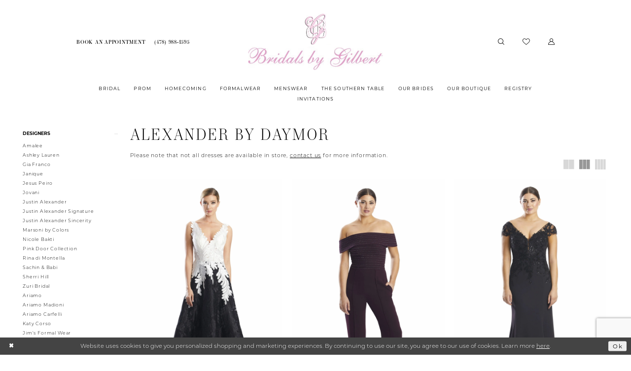

--- FILE ---
content_type: text/html; charset=utf-8
request_url: https://bridalsbygilbert.com/alexander-by-daymor/spring-2023
body_size: 19807
content:


<!DOCTYPE html>
<html class="html-common html-plp" lang="en-US">
<head>
    
<base href="/">
<meta charset="UTF-8">
<meta name="viewport" content="width=device-width, initial-scale=1, maximum-scale=2, user-scalable=0" />
<meta name="format-detection" content="telephone=yes">

    <link rel="apple-touch-icon" sizes="180x180" href="Themes/BridalsByGilbert/Content/img/favicon/apple-touch-icon.png">
<link rel="icon" type="image/png" sizes="32x32" href="Themes/BridalsByGilbert/Content/img/favicon/favicon-32x32.png">
<link rel="icon" type="image/png" sizes="16x16" href="Themes/BridalsByGilbert/Content/img/favicon/favicon-16x16.png">
<link rel="manifest" href="Themes/BridalsByGilbert/Content/img/favicon/site.webmanifest">
<meta name="msapplication-TileColor" content="#ffffff">
<meta name="msapplication-config" content="Themes/BridalsByGilbert/Content/img/favicon/browserconfig.xml">
<meta name="theme-color" content="#ffffff">
    <link rel="preconnect" href="https://use.typekit.net" crossorigin="anonymous">
<link rel="preconnect" href="https://p.typekit.net" crossorigin="anonymous">
<link rel="preload" href="https://use.typekit.net/agx6ubd.css" as="style">
<link rel="stylesheet" href="https://use.typekit.net/agx6ubd.css"/>

    
<title>Alexander By Daymor Spring 2023 Mothers Dresses | Bridals By Gilbert</title>

    <meta property="og:title" content="Alexander By Daymor Spring 2023 Mothers Dresses | Bridals By Gilbert" />
    <meta property="og:type" content="website" />
    <meta property="og:url" content="https://bridalsbygilbert.com/alexander-by-daymor/spring-2023"/>
        <meta name="description" content="Shop Alexander By Daymor Spring 2023 Mothers Dresses at Bridals By Gilbert" />
        <meta property="og:description" content="Shop Alexander By Daymor Spring 2023 Mothers Dresses at Bridals By Gilbert" />
        <meta property="og:image" content="https://dy9ihb9itgy3g.cloudfront.net/products/9527/1750s23/1750s23__.webp" />
        <meta name="twitter:image" content="https://dy9ihb9itgy3g.cloudfront.net/products/9527/1750s23/1750s23__.webp">
        <meta name="google-site-verification" content="adtDlJjwHnVaL39yJLa28CMRsxfojB6td9zPV47epqY" />
        <link rel="canonical" href="https://bridalsbygilbert.com/alexander-by-daymor/spring-2023" />

    

    <link rel="preload" href="/Content/fonts/syvoicomoon/Syvo-Icomoon.woff?y5043x" as="font" type="font/woff" crossorigin>

    <link rel="stylesheet" type="text/css" href="https://bridalsbygilbert.com/content/theme.min.css?v=20251230114005"/>
    

    


        <script type="application/ld&#x2B;json">
          {
  "@context": "http://schema.org",
  "@type": "Brand",
  "name": "Alexander By Daymor",
  "url": "https://bridalsbygilbert.com/spring-2023"
}
        </script>

    






</head>
<body class="page-common page-plp  ">
    <!--[if lt IE 11]>
      <p class="browsehappy">You are using an <strong>outdated</strong> browser. Please <a href="http://browsehappy.com/">upgrade your browser</a> to improve your experience.</p>
    <![endif]-->
    <div class="hidden-vars" data-vars>
    <div class="breakpoint-xl" data-var-name="breakpoint" data-var-type="xl" data-var-value="width"></div>
    <div class="breakpoint-lg" data-var-name="breakpoint" data-var-type="lg" data-var-value="width"></div>
    <div class="breakpoint-md" data-var-name="breakpoint" data-var-type="md" data-var-value="width"></div>
    <div class="breakpoint-sm" data-var-name="breakpoint" data-var-type="sm" data-var-value="width"></div>
    <div class="color-primary" data-var-name="color" data-var-type="primary" data-var-value="color"></div>
    <div class="color-secondary" data-var-name="color" data-var-type="secondary" data-var-value="color"></div>
</div>
    <!-- Loader -->
    <div id="spinner" class="loader">
        <div class="round">
            <div class="section"></div>
        </div>
    </div>
    <div class="app-container app-container-fix">
        
<header class="primary-block iblock-fix"
    data-property="fixed-header"
    role="banner"
    aria-label="Primary block"
    id="primary-block">
    <a href="#main"
   title="Skip to main content"
   class="sr-only sr-only-focusable"
   data-trigger="scroll-to"
   data-target="#main">
    Skip to main content
</a>
<a href="#main-navbar"
   title="Skip to Navigation"
   class="sr-only sr-only-focusable"
   data-trigger="scroll-to"
   data-target="#main-navbar">
    Skip to Navigation
</a>
<span class="btn-link sr-only sr-only-focusable"
      data-trigger="ada-visual"
      data-enabled-title="Disable Accessibility for visually impaired"
      data-disabled-title="Enable Accessibility for visually impaired"
      aria-label="Toggle Accessibility For visually impaired"
      role="button"
      tabindex="0">
</span>
<span class="btn-link sr-only sr-only-focusable"
      data-trigger="ada-autoplay"
      data-enabled-title="Un-pause autoplay for dynamic content"
      data-disabled-title="Pause autoplay for dynamic content"
      aria-label="Toggle page dynamic content autoplay" role="button"
      tabindex="0">
</span>
    



        <div class="preheader preheader-appointment-wrapper hidden-gt-sm hidden-mobile-sticky" id="preheader-appointment-wrapper">
            <div class="container">
                <div class="row">
                    <div class="preheader-appointment">
                        <a href="appointments" aria-label="Book An Appointment">
  <i class="icomoon icomoon-calendar"
     aria-hidden="true"></i>
  <span>Book an Appointment</span>
</a>
                    </div>
                </div>
            </div>
        </div>    
    <div class="preheader preheader-main" id="preheader">
        <div class="container">
            <div class="row">
                <div class="preheader-blocks">
                    <a href="/"
                       class="brand-logo"
                       aria-label="Wonderland Bridal"> 
                        <img src="logos/main-logo?v=3b90a657-a0a2-3503-b569-91dfab7210c0"
                             alt="Wonderland Bridal"
                             class="hidden-desktop-sticky hidden-mobile-sticky" />
                        <img src="logos/additional-logo-sticky-logo?v=ede2df58-2b57-9f04-628a-1cd28f7ee12c"
                             alt="Wonderland Bridal"
                             class="hidden visible-desktop-sticky visible-mobile-sticky" />
                    </a>

                    <div class="preheader-block preheader-left header-style">
                        <ul role="menu" aria-label="Preheader Menu. Buttons: Hamburger menu, appointment, phone">
                            <li role="menuitem" class="hidden-gt-sm">
                                <span class="navbar-toggle menu-item collapsed"
      data-toggle="collapse"
      data-target="#main-navbar"
      role="button"
      aria-label="Show Main Navigation Menu"
      aria-controls="main-navbar"
      aria-haspopup="true"
      aria-expanded="false">
    <i class="icomoon icomoon-hamburger-menu"
       aria-hidden="true"></i>
</span>
                            </li>
                                <li role="menuitem" class="hidden-icon hidden-xs hidden-sm">
                                    <a href="appointments" aria-label="Book An Appointment">
  <i class="icomoon icomoon-calendar"
     aria-hidden="true"></i>
  <span>Book an Appointment</span>
</a>
                                </li>    
                                <li role="menuitem" class="hidden-icon">
                                    <a href="tel:4789881595"
   rel="nofollow" 
   aria-label="Phone Us: (478)&nbsp;988&#8209;1595">
  <i class="icomoon icomoon-phone" aria-hidden="true"></i>
  <span>(478)&nbsp;988&#8209;1595</span>
</a>
                                </li>    
                        </ul>
                    </div>

                    <div class="preheader-block preheader-right header-style">
                        <ul role="menu" aria-label="Preheader Menu. Buttons: appointment, search, wishlist, account">
                                <li role="menuitem" class="hidden-gt-sm">
                                    <a href="appointments" aria-label="Book An Appointment">
  <i class="icomoon icomoon-calendar"
     aria-hidden="true"></i>
  <span>Book an Appointment</span>
</a>
                                </li>    
                            <li role="menuitem" class="search-block">
                                <a class="show-search" 
   href="search" 
   aria-haspopup="true" 
   aria-expanded="false" 
   aria-label="Show search">
    <i class="icomoon icomoon-search"
       aria-hidden="true"></i>
</a>
    
                                <div class="search-holder search-holder--preheader">
                                    
<div name="search-form"
     role="search"
     aria-label="Search form"
     class="search-form iblock-fix collapsed">
    <div class="search-group ui-widget">
        <div class="search-btn search-btn-left">
            <button type="submit"
                    data-trigger="search"
                    aria-label="Submit Search">
                <i class="icomoon icomoon-search"
                   aria-hidden="true"></i>
            </button>
        </div>
        <div class="search-btn search-btn-right">
            <button type="button"
                    class="close-search-form"
                    aria-label="Close Search">
                <i class="icomoon icomoon-close-x"
                   aria-hidden="true"></i>
            </button> 
        </div>
        <input type="search"
               name="query"
               class="ui-autocomplete-input"
               placeholder="search…"
               aria-label="Enter Search Text"
               data-property="search"
               autocomplete="off">
    </div>
</div>
                                </div>
                            </li>

                            <li role="menuitem" class="hidden-xs hidden-sm">
                                <a href="/wishlist"
   aria-label="Visit Wishlist Page">
    <i class="icomoon icomoon-heart"
       aria-hidden="true"></i>
</a>
                            </li>

                            <li role="menuitem" class="dropdown hidden-xs hidden-sm">
                                <a href="/account/information"
   class="dropdown-toggle menu-item"
   data-toggle="dropdown"
   role="button"
   aria-label="Open Account Dialog"
   aria-haspopup="true"
   aria-expanded="false">
    <i class="icomoon icomoon-user"
       aria-hidden="true"></i>
</a>
<div class="dropdown-menu clickable cart-popup"
     role="dialog"
     aria-label="Account Dialog">
    <span class="fl-right close-dropdown"
          data-trigger="cart"
          role="button"
          aria-label="Toggle Account Dialog"
          aria-haspopup="true"
          aria-expanded="false">
    </span>
    <div class="account-dropdown">
        <ul>
                <li>
                    <a href="/login">Sign In</a>
                </li>
                <li>
                    <a href="/register">Sign Up</a>
                </li>
                <li>
                    <a href="/wishlist">Wishlist</a>
                </li>
        </ul>
    </div>
</div>
                            </li>
                        </ul>
                    </div>
                </div>
            </div>
        </div>
    </div>
    <div class="header iblock-fix" id="header">
        <div class="container"> 
            <div class="row">
                <div class="header-blocks clearfix">
                    <div class="header-block header-style">
                        <div class="header-navbar">
                            

<div id="main-navbar" class="navbar-collapse main-navbar main-navbar-extended collapse">
    <div class="main-navbar-extended-contents">
        
<div class="main-navbar-extended-header hidden-gt-sm">
    <div class="main-navbar-extended-header-search">
        
<div name="search-form"
     role="search"
     aria-label="Search form"
     class="search-form iblock-fix collapsed">
    <div class="search-group ui-widget">
        <div class="search-btn search-btn-left">
            <button type="submit"
                    data-trigger="search"
                    aria-label="Submit Search">
                <i class="icomoon icomoon-search"
                   aria-hidden="true"></i>
            </button>
        </div>
        <div class="search-btn search-btn-right">
            <button type="button"
                    class="close-search-form"
                    aria-label="Close Search">
                <i class="icomoon icomoon-close-x"
                   aria-hidden="true"></i>
            </button> 
        </div>
        <input type="search"
               name="query"
               class="ui-autocomplete-input"
               placeholder="search…"
               aria-label="Enter Search Text"
               value=""
               data-property="search"
               autocomplete="off">
    </div>
</div>
    </div>
</div>
        
<div class="main-navbar-extended-body">
    




<nav class="common-navbar" role="navigation" id="common-navbar" aria-label="Main Navigation">
    <span
          class="close-navbar close-btn "
          data-toggle="collapse"
          data-target="#main-navbar"
          role="button"
          tabindex="0"
          aria-controls="main-navbar"
          aria-haspopup="true"
          aria-expanded="false"
          aria-label="Close Navbar">
    </span>

            <ul role="menubar" aria-label="Main Navigation Menu">
                    <li role="none" data-menu-item>
                            <input type="checkbox" autocomplete="off" 
                                   data-trigger="menu-opener"
                                   tabindex="-1"
                                   aria-label="Toggle Bridal Sub Menu"/>
                        <a class="navbar-item" role="menuitem" tabindex="0" aria-haspopup="true" aria-expanded="false" href="/collections/bridal" rel="" target="">
                            <span>Bridal</span>
                            <i class="sign" aria-hidden="true"></i>
                        </a>
                            <ul role="menu"
                                aria-label="Bridal Sub Menu"
                                class="common-sub-menu">
                                
        <li role="none"
            data-menu-item="empty">
                <input type="checkbox"
                       autocomplete="off"
                       data-trigger="menu-opener"
                       tabindex="-1"
                       aria-label="Toggle Sub Menu"/>
                <ul role="menu"
                    aria-label=" Sub Menu">
                    
        <li role="none"
            data-menu-item="">
                <a class="navbar-item" role="menuitem" tabindex="0" aria-haspopup="false" aria-expanded="false" href="/collections/bridal" rel="" target="">
                    <span>Wedding Dresses</span>
                    <i class="sign" aria-hidden="true"></i>
                </a>
        </li>        
        <li role="none"
            data-menu-item="">
                <a class="navbar-item" role="menuitem" tabindex="-1" aria-haspopup="false" aria-expanded="false" href="accessories" rel="" target="">
                    <span>Accessories</span>
                    <i class="sign" aria-hidden="true"></i>
                </a>
        </li>        
        <li role="none"
            data-menu-item="">
                <a class="navbar-item" role="menuitem" tabindex="-1" aria-haspopup="false" aria-expanded="false" href="little-white-dresses" rel="" target="">
                    <span>Little White Dresses</span>
                    <i class="sign" aria-hidden="true"></i>
                </a>
        </li>        
        <li role="none"
            data-menu-item="">
                <a class="navbar-item" role="menuitem" tabindex="-1" aria-haspopup="false" aria-expanded="false" href="bridal-appointments" rel="" target="">
                    <span>Bridal Appointments</span>
                    <i class="sign" aria-hidden="true"></i>
                </a>
        </li>        

                </ul>
        </li>        

                            </ul>                                
                    </li>
                    <li role="none" data-menu-item>
                            <input type="checkbox" autocomplete="off" 
                                   data-trigger="menu-opener"
                                   tabindex="-1"
                                   aria-label="Toggle Prom Sub Menu"/>
                        <a class="navbar-item" role="menuitem" tabindex="-1" aria-haspopup="true" aria-expanded="false" href="prom-landing" rel="" target="">
                            <span>Prom</span>
                            <i class="sign" aria-hidden="true"></i>
                        </a>
                            <ul role="menu"
                                aria-label="Prom Sub Menu"
                                class="common-sub-menu">
                                
        <li role="none"
            data-menu-item="empty">
                <input type="checkbox"
                       autocomplete="off"
                       data-trigger="menu-opener"
                       tabindex="-1"
                       aria-label="Toggle Sub Menu"/>
                <ul role="menu"
                    aria-label=" Sub Menu">
                    
        <li role="none"
            data-menu-item="">
                <a class="navbar-item" role="menuitem" tabindex="0" aria-haspopup="false" aria-expanded="false" href="/collections/prom" rel="" target="">
                    <span>Prom Dresses</span>
                    <i class="sign" aria-hidden="true"></i>
                </a>
        </li>        
        <li role="none"
            data-menu-item="">
                <a class="navbar-item" role="menuitem" tabindex="-1" aria-haspopup="false" aria-expanded="false" href="prom-homecoming-appointments" rel="" target="">
                    <span>Prom Appointments</span>
                    <i class="sign" aria-hidden="true"></i>
                </a>
        </li>        

                </ul>
        </li>        

                            </ul>                                
                    </li>
                    <li role="none" data-menu-item>
                            <input type="checkbox" autocomplete="off" 
                                   data-trigger="menu-opener"
                                   tabindex="-1"
                                   aria-label="Toggle Homecoming Sub Menu"/>
                        <a class="navbar-item" role="menuitem" tabindex="-1" aria-haspopup="true" aria-expanded="false" href="/collections/homecoming" rel="" target="">
                            <span>Homecoming</span>
                            <i class="sign" aria-hidden="true"></i>
                        </a>
                            <ul role="menu"
                                aria-label="Homecoming Sub Menu"
                                class="common-sub-menu">
                                
        <li role="none"
            data-menu-item="empty">
                <input type="checkbox"
                       autocomplete="off"
                       data-trigger="menu-opener"
                       tabindex="-1"
                       aria-label="Toggle Sub Menu"/>
                <ul role="menu"
                    aria-label=" Sub Menu">
                    
        <li role="none"
            data-menu-item="">
                <a class="navbar-item" role="menuitem" tabindex="0" aria-haspopup="false" aria-expanded="false" href="/collections/homecoming" rel="" target="">
                    <span>Homecoming Dresses</span>
                    <i class="sign" aria-hidden="true"></i>
                </a>
        </li>        
        <li role="none"
            data-menu-item="">
                <a class="navbar-item" role="menuitem" tabindex="-1" aria-haspopup="false" aria-expanded="false" href="prom-homecoming-appointments" rel="" target="">
                    <span>Homecoming Appointments</span>
                    <i class="sign" aria-hidden="true"></i>
                </a>
        </li>        

                </ul>
        </li>        

                            </ul>                                
                    </li>
                    <li role="none" data-menu-item>
                            <input type="checkbox" autocomplete="off" 
                                   data-trigger="menu-opener"
                                   tabindex="-1"
                                   aria-label="Toggle Formalwear Sub Menu"/>
                        <a class="navbar-item" role="menuitem" tabindex="-1" aria-haspopup="true" aria-expanded="false" href="/categories/formalwear" rel="" target="">
                            <span>Formalwear</span>
                            <i class="sign" aria-hidden="true"></i>
                        </a>
                            <ul role="menu"
                                aria-label="Formalwear Sub Menu"
                                class="common-sub-menu">
                                
        <li role="none"
            data-menu-item="empty">
                <input type="checkbox"
                       autocomplete="off"
                       data-trigger="menu-opener"
                       tabindex="-1"
                       aria-label="Toggle Sub Menu"/>
                <ul role="menu"
                    aria-label=" Sub Menu">
                    
        <li role="none"
            data-menu-item="">
                <a class="navbar-item" role="menuitem" tabindex="0" aria-haspopup="false" aria-expanded="false" href="/collections/flowergirl" rel="" target="">
                    <span>Flower Girl</span>
                    <i class="sign" aria-hidden="true"></i>
                </a>
        </li>        
        <li role="none"
            data-menu-item="">
                <a class="navbar-item" role="menuitem" tabindex="-1" aria-haspopup="false" aria-expanded="false" href="formalwear" rel="" target="">
                    <span>Social/Mothers</span>
                    <i class="sign" aria-hidden="true"></i>
                </a>
        </li>        

                </ul>
        </li>        

                            </ul>                                
                    </li>
                    <li role="none" data-menu-item>
                            <input type="checkbox" autocomplete="off" 
                                   data-trigger="menu-opener"
                                   tabindex="-1"
                                   aria-label="Toggle Menswear Sub Menu"/>
                        <a class="navbar-item" role="menuitem" tabindex="-1" aria-haspopup="true" aria-expanded="false" href="menswear" rel="" target="">
                            <span>Menswear</span>
                            <i class="sign" aria-hidden="true"></i>
                        </a>
                            <ul role="menu"
                                aria-label="Menswear Sub Menu"
                                class="common-sub-menu">
                                
        <li role="none"
            data-menu-item="empty">
                <input type="checkbox"
                       autocomplete="off"
                       data-trigger="menu-opener"
                       tabindex="-1"
                       aria-label="Toggle Sub Menu"/>
                <ul role="menu"
                    aria-label=" Sub Menu">
                    
        <li role="none"
            data-menu-item="">
                <a class="navbar-item" role="menuitem" tabindex="0" aria-haspopup="false" aria-expanded="false" href="tuxedos" rel="" target="">
                    <span>Tuxedos</span>
                    <i class="sign" aria-hidden="true"></i>
                </a>
        </li>        
        <li role="none"
            data-menu-item="">
                <a class="navbar-item" role="menuitem" tabindex="-1" aria-haspopup="false" aria-expanded="false" href="menswear" rel="" target="">
                    <span>Menswear</span>
                    <i class="sign" aria-hidden="true"></i>
                </a>
        </li>        

                </ul>
        </li>        

                            </ul>                                
                    </li>
                    <li role="none" data-menu-item>
                            <input type="checkbox" autocomplete="off" 
                                   data-trigger="menu-opener"
                                   tabindex="-1"
                                   aria-label="Toggle The Southern Table Sub Menu"/>
                        <a class="navbar-item" role="menuitem" tabindex="-1" aria-haspopup="true" aria-expanded="false" href="https://shop.bridalsbygilbert.com/collections/tabletop" rel="" target="_blank">
                            <span>The Southern Table</span>
                            <i class="sign" aria-hidden="true"></i>
                        </a>
                            <ul role="menu"
                                aria-label="The Southern Table Sub Menu"
                                class="common-sub-menu">
                                
        <li role="none"
            data-menu-item="empty">
                <input type="checkbox"
                       autocomplete="off"
                       data-trigger="menu-opener"
                       tabindex="-1"
                       aria-label="Toggle Sub Menu"/>
                <ul role="menu"
                    aria-label=" Sub Menu">
                    
        <li role="none"
            data-menu-item="">
                <a class="navbar-item" role="menuitem" tabindex="0" aria-haspopup="false" aria-expanded="false" href="https://bridalsbygilbert.myshoplocal.com/" rel="" target="_blank">
                    <span>Shop Local</span>
                    <i class="sign" aria-hidden="true"></i>
                </a>
        </li>        

                </ul>
        </li>        

                            </ul>                                
                    </li>
                    <li role="none" data-menu-item>
                            <input type="checkbox" autocomplete="off" 
                                   data-trigger="menu-opener"
                                   tabindex="-1"
                                   aria-label="Toggle Our Brides Sub Menu"/>
                        <a class="navbar-item" role="menuitem" tabindex="-1" aria-haspopup="true" aria-expanded="false" href="our-brides" rel="" target="">
                            <span>Our Brides</span>
                            <i class="sign" aria-hidden="true"></i>
                        </a>
                            <ul role="menu"
                                aria-label="Our Brides Sub Menu"
                                class="common-sub-menu">
                                
        <li role="none"
            data-menu-item="empty">
                <input type="checkbox"
                       autocomplete="off"
                       data-trigger="menu-opener"
                       tabindex="-1"
                       aria-label="Toggle Sub Menu"/>
                <ul role="menu"
                    aria-label=" Sub Menu">
                    
        <li role="none"
            data-menu-item="">
                <a class="navbar-item" role="menuitem" tabindex="0" aria-haspopup="false" aria-expanded="false" href="testimonials" rel="" target="">
                    <span>Testimonials</span>
                    <i class="sign" aria-hidden="true"></i>
                </a>
        </li>        

                </ul>
        </li>        

                            </ul>                                
                    </li>
                    <li role="none" data-menu-item>
                            <input type="checkbox" autocomplete="off" 
                                   data-trigger="menu-opener"
                                   tabindex="-1"
                                   aria-label="Toggle Our Boutique Sub Menu"/>
                        <a class="navbar-item" role="menuitem" tabindex="-1" aria-haspopup="true" aria-expanded="false" href="about-us" rel="" target="">
                            <span>Our Boutique</span>
                            <i class="sign" aria-hidden="true"></i>
                        </a>
                            <ul role="menu"
                                aria-label="Our Boutique Sub Menu"
                                class="common-sub-menu">
                                
        <li role="none"
            data-menu-item="empty">
                <input type="checkbox"
                       autocomplete="off"
                       data-trigger="menu-opener"
                       tabindex="-1"
                       aria-label="Toggle Sub Menu"/>
                <ul role="menu"
                    aria-label=" Sub Menu">
                    
        <li role="none"
            data-menu-item="">
                <a class="navbar-item" role="menuitem" tabindex="0" aria-haspopup="false" aria-expanded="false" href="/events" rel="" target="">
                    <span>Events</span>
                    <i class="sign" aria-hidden="true"></i>
                </a>
        </li>        
        <li role="none"
            data-menu-item="">
                <a class="navbar-item" role="menuitem" tabindex="-1" aria-haspopup="false" aria-expanded="false" href="our-team" rel="" target="">
                    <span>Our Team</span>
                    <i class="sign" aria-hidden="true"></i>
                </a>
        </li>        
        <li role="none"
            data-menu-item="">
                <a class="navbar-item" role="menuitem" tabindex="-1" aria-haspopup="false" aria-expanded="false" href="vip-events" rel="" target="">
                    <span>VIP Events</span>
                    <i class="sign" aria-hidden="true"></i>
                </a>
        </li>        
        <li role="none"
            data-menu-item="">
                <a class="navbar-item" role="menuitem" tabindex="-1" aria-haspopup="false" aria-expanded="false" href="alterations" rel="" target="">
                    <span>Alterations</span>
                    <i class="sign" aria-hidden="true"></i>
                </a>
        </li>        
        <li role="none"
            data-menu-item="">
                <a class="navbar-item" role="menuitem" tabindex="-1" aria-haspopup="false" aria-expanded="false" href="bbg-sales-room" rel="" target="">
                    <span>BBG Sales Room</span>
                    <i class="sign" aria-hidden="true"></i>
                </a>
        </li>        
        <li role="none"
            data-menu-item="">
                <a class="navbar-item" role="menuitem" tabindex="-1" aria-haspopup="false" aria-expanded="false" href="gown-preservation" rel="" target="">
                    <span>Gown Preservation</span>
                    <i class="sign" aria-hidden="true"></i>
                </a>
        </li>        
        <li role="none"
            data-menu-item="">
                <a class="navbar-item" role="menuitem" tabindex="-1" aria-haspopup="false" aria-expanded="false" href="wedding-photography" rel="" target="">
                    <span>Wedding Photography</span>
                    <i class="sign" aria-hidden="true"></i>
                </a>
        </li>        

                </ul>
        </li>        

                            </ul>                                
                    </li>
                    <li role="none" data-menu-item>
                            <input type="checkbox" autocomplete="off" 
                                   data-trigger="menu-opener"
                                   tabindex="-1"
                                   aria-label="Toggle Registry Sub Menu"/>
                        <a class="navbar-item" role="menuitem" tabindex="-1" aria-haspopup="true" aria-expanded="false" href="registry" rel="" target="">
                            <span>Registry</span>
                            <i class="sign" aria-hidden="true"></i>
                        </a>
                            <ul role="menu"
                                aria-label="Registry Sub Menu"
                                class="common-sub-menu">
                                
        <li role="none"
            data-menu-item="empty">
                <input type="checkbox"
                       autocomplete="off"
                       data-trigger="menu-opener"
                       tabindex="-1"
                       aria-label="Toggle Sub Menu"/>
                <ul role="menu"
                    aria-label=" Sub Menu">
                    
        <li role="none"
            data-menu-item="">
                <a class="navbar-item" role="menuitem" tabindex="0" aria-haspopup="false" aria-expanded="false" href="https://bridals-by-gilbert.myshopify.com/apps/giftregistry/registry/342040" rel="" target="_blank">
                    <span>MILANI-BRANNEN</span>
                    <i class="sign" aria-hidden="true"></i>
                </a>
        </li>        
        <li role="none"
            data-menu-item="">
                <a class="navbar-item" role="menuitem" tabindex="-1" aria-haspopup="false" aria-expanded="false" href="https://bridalsbygilbert.myshoplocal.com/registry.cfm" rel="" target="_blank">
                    <span>SHOP LOCAL</span>
                    <i class="sign" aria-hidden="true"></i>
                </a>
        </li>        
        <li role="none"
            data-menu-item="">
                <a class="navbar-item" role="menuitem" tabindex="-1" aria-haspopup="false" aria-expanded="false" href="https://bridalsbygilbert.myshoplocal.com/registry.cfm/53249/Peavy_Corbett/October-18-2025" rel="" target="_blank">
                    <span>PEAVY-CORBETT</span>
                    <i class="sign" aria-hidden="true"></i>
                </a>
        </li>        
        <li role="none"
            data-menu-item="">
                <a class="navbar-item" role="menuitem" tabindex="-1" aria-haspopup="false" aria-expanded="false" href="https://bridalsbygilbert.myshoplocal.com/registry.cfm/52963/Murphy_Grizzle/October-04-2025" rel="" target="_blank">
                    <span>Murphy-Grizzle</span>
                    <i class="sign" aria-hidden="true"></i>
                </a>
        </li>        

                </ul>
        </li>        

                            </ul>                                
                    </li>
                    <li role="none" data-menu-item>
                        <a class="navbar-item" role="menuitem" tabindex="-1" aria-haspopup="false" aria-expanded="false" href="https://bridalsbygilbert.printswell.com" rel="" target="_blank">
                            <span>Invitations</span>
                            <i class="sign" aria-hidden="true"></i>
                        </a>
                    </li>
            </ul>
</nav>



</div>
        
<div class="main-navbar-extended-footer hidden-gt-sm">
    <div class="main-navbar-extended-footer-icons">
        <ul>
                    <li>
                        <a href="/wishlist">
                            <i class="icon-syvo icon-heart-o" aria-hidden="true"></i>
                            <span>Wishlist</span>
                        </a>
                    </li>
                <li>
                    <a href="/login">
                        <i class="icon-syvo icon-user-o" aria-hidden="true"></i>
                        <span>Sign In</span>
                    </a>
                </li>
                <li>
                    <a href="/register">
                        <i class="icon-syvo icon-user-o" aria-hidden="true"><span>+</span></i>
                        <span>Sign Up</span>
                    </a>
                </li>
        </ul>
    </div>
</div>
    </div>
    
<div class="main-navbar-extended-overlay" data-toggle="collapse" data-target="#main-navbar" aria-haspopup="false" aria-expanded="false" aria-hidden="true"></div>
</div>
                        </div>
                    </div>
                </div>
            </div>
        </div>
    </div>
</header>
        


        
            <span class="sr-only" role="heading" aria-level="1">Alexander By Daymor Spring 2023 Mothers Dresses | Bridals By Gilbert</span>    

        <main class="main-content" id="main">
            

<div class="common-cmp plp-cmp iblock-fix ajax-cmp">

<section class="section-plp-ajax-content section-block section-inner">
    <div class="container-fluid">
        <div class="row">

            


            <div class="plp-ajax-content plp-ajax-content-main">
                <div class="list">

                    <div class="list-item">
                        
    <div class="plp-ajax-content-filters" id="plp-filter">
        <div role="button" class="plp-ajax-content-filters-blocker hidden-gt-sm" 
             toggle-popup="#plp-filter" 
             tabindex="0" 
             aria-label="Toggle Filters dialog"></div>
        <div class="list">
                <div class="list-item">
                    <div class="plp-ajax-filter-breadcrumbs">
                        

<div class="filter-breadcrumbs">
    <div class="list hide" data-block="filter-breadcrumbs" role="list">
        <div class="list-item" data-property="filter-breadcrumb-clear" role="listitem">
            <label class="filter-breadcrumb filter-breadcrumb-clear"
                   data-trigger="filters-reset"
                   data-property="prices,colors,sizes,inStore,sortBy,attrs,stores,brands">
                <span>Clear All</span>
            </label>
        </div>
    </div>
</div>
                    </div>
                </div>

                <div class="list-item">
                    
    <div class="plp-ajax-filters">
        <span role="heading" aria-level="2" class="sr-only">Product List Filters</span>
        <a href="#plp-ajax-filter-skip" title="Skip to end" class="sr-only sr-only-focusable"
           data-trigger="scroll-to" data-target="#plp-ajax-filter-skip">Skip to end</a>
        <div class="list">
                    <div class="list-item" >
                        


<div class="plp-ajax-filter">
    <div class="plp-ajax-filter-collapse">
        <div class="filter-collapse"
             id="filter-collapse-0">
            <div class="filter-collapse-heading"
                 id="filter-collapse-heading-0">
                <button role="button" type="button"
                        data-toggle="collapse"
                        data-parent="#filter-collapse-0"
                        data-target="#filter-collapse-body-0"
                        class="filter-label "
                        aria-expanded="true"
                        aria-controls="filter-collapse-body-0">
                    <span class="label-span ">Designers</span>
                    <div class="label-addon">
                        <span class="collapse-sign">
                        </span>
                    </div>
                </button>
            </div>
            <div id="filter-collapse-body-0" class="filter-collapse-body in" role="tabpanel" aria-labelledby="filter-collapse-heading-0">
                <div class="filter-collapse-content ">
                    



    <div class="filter-nav-list clearfix">
            <ul id="linklist-0"  class="">
                
            <li>
                <a href="amalee">
                    <span class="filter-nav--text" data-autocomplete-value="Amalee">Amalee</span>
                </a>
            </li>
            <li>
                <a href="ashley-lauren">
                    <span class="filter-nav--text" data-autocomplete-value="Ashley Lauren">Ashley Lauren</span>
                </a>
            </li>
            <li>
                <a href="gia-franco">
                    <span class="filter-nav--text" data-autocomplete-value="Gia Franco">Gia Franco</span>
                </a>
            </li>
            <li>
                <a href="janique">
                    <span class="filter-nav--text" data-autocomplete-value="Janique">Janique</span>
                </a>
            </li>
            <li>
                <a href="jesus-peiro">
                    <span class="filter-nav--text" data-autocomplete-value="Jesus Peiro">Jesus Peiro</span>
                </a>
            </li>
            <li>
                <a href="jovani">
                    <span class="filter-nav--text" data-autocomplete-value="Jovani">Jovani</span>
                </a>
            </li>
            <li>
                <a href="justin-alexander">
                    <span class="filter-nav--text" data-autocomplete-value="Justin Alexander">Justin Alexander</span>
                </a>
            </li>
            <li>
                <a href="justin-alexander-signature">
                    <span class="filter-nav--text" data-autocomplete-value="Justin Alexander Signature">Justin Alexander Signature</span>
                </a>
            </li>
            <li>
                <a href="justin-alexander-sincerity">
                    <span class="filter-nav--text" data-autocomplete-value="Justin Alexander Sincerity">Justin Alexander Sincerity</span>
                </a>
            </li>
            <li>
                <a href="marsoni-by-colors">
                    <span class="filter-nav--text" data-autocomplete-value="Marsoni by Colors">Marsoni by Colors</span>
                </a>
            </li>
            <li>
                <a href="nicole-bakti">
                    <span class="filter-nav--text" data-autocomplete-value="Nicole Bakti">Nicole Bakti</span>
                </a>
            </li>
            <li>
                <a href="pink-door-collection">
                    <span class="filter-nav--text" data-autocomplete-value="Pink Door Collection">Pink Door Collection</span>
                </a>
            </li>
            <li>
                <a href="rina-di-montella">
                    <span class="filter-nav--text" data-autocomplete-value="Rina di Montella">Rina di Montella</span>
                </a>
            </li>
            <li>
                <a href="sachin---babi">
                    <span class="filter-nav--text" data-autocomplete-value="Sachin &amp; Babi">Sachin & Babi</span>
                </a>
            </li>
            <li>
                <a href="sherri-hill">
                    <span class="filter-nav--text" data-autocomplete-value="Sherri Hill">Sherri Hill</span>
                </a>
            </li>
            <li>
                <a href="zuri-bridal">
                    <span class="filter-nav--text" data-autocomplete-value="Zuri Bridal">Zuri Bridal</span>
                </a>
            </li>
            <li>
                <a href="ariamo">
                    <span class="filter-nav--text" data-autocomplete-value="Ariamo">Ariamo</span>
                </a>
            </li>
            <li>
                <a href="ariamo-madioni">
                    <span class="filter-nav--text" data-autocomplete-value="Ariamo Madioni">Ariamo Madioni</span>
                </a>
            </li>
            <li>
                <a href="ariamo-carfelli">
                    <span class="filter-nav--text" data-autocomplete-value="Ariamo Carfelli">Ariamo Carfelli</span>
                </a>
            </li>
            <li>
                <a href="katy-corso">
                    <span class="filter-nav--text" data-autocomplete-value="Katy Corso">Katy Corso</span>
                </a>
            </li>
            <li>
                <a href="jim-s-formal-wear">
                    <span class="filter-nav--text" data-autocomplete-value="Jim&#x27;s Formal Wear">Jim's Formal Wear</span>
                </a>
            </li>

            </ul>



    </div>

                </div>
            </div>
        </div>
    </div>
</div>
                    </div>
                    <div class="list-item" >
                        



<div class="plp-ajax-filter">
    



    <div class="filter-nav-list clearfix">
            <ul class="filter-label ">
                <li>
                    <span>Shop by collection</span>
                    <ul id="linklist-1" >
                        
            <li>
                <a href="alexander-by-daymor/motherofthebride">
                    <span class="filter-nav--text" data-autocomplete-value="Shop Alexander By Daymor Mothers">Shop Alexander By Daymor Mothers</span>
                </a>
            </li>

                    </ul>
                </li>
            </ul>



    </div>

</div>
                    </div>
                    <div class="list-item" >
                        


<div class="plp-ajax-filter">
    <div class="plp-ajax-filter-collapse">
        <div class="filter-collapse"
             id="filter-collapse-2">
            <div class="filter-collapse-heading"
                 id="filter-collapse-heading-2">
                <button role="button" type="button"
                        data-toggle="collapse"
                        data-parent="#filter-collapse-2"
                        data-target="#filter-collapse-body-2"
                        class="filter-label collapsed"
                        aria-expanded="false"
                        aria-controls="filter-collapse-body-2">
                    <span class="label-span ">Collection</span>
                    <div class="label-addon">
                        <span class="collapse-sign">
                        </span>
                    </div>
                </button>
            </div>
            <div id="filter-collapse-body-2" class="filter-collapse-body collapse" role="tabpanel" aria-labelledby="filter-collapse-heading-2">
                <div class="filter-collapse-content ">
                    



        <div class="filter-autocomplete">
            <div class="v2-autocomplete" data-property="v2-autocomplete">
                <input type="text" placeholder="Find a collection"
                        id="autocomplete-id-2" name="autocomplete-name-2"
                        data-autocomplete-target="#linklist-2"
                        aria-label="Find a collection"
                        class="v2-autocomplete-input"/>
                <div class="v2-autocomplete-addon v2-autocomplete-addon-left">
                    <span class="v2-autocomplete-btn">
                        <i class="icon-syvo icon-search" aria-hidden="true"></i>
                    </span>
                </div>
            </div>
        </div>
    <div class="filter-nav-list clearfix">
            <ul id="linklist-2" data-autocomplete-list="#autocomplete-id-2" class="">
                
            <li>
                <a href="alexander-by-daymor/spring-2026">
                    <span class="filter-nav--text" data-autocomplete-value="Spring 2026">Spring 2026</span>
                </a>
            </li>
            <li>
                <a href="alexander-by-daymor/fall-2025">
                    <span class="filter-nav--text" data-autocomplete-value="Fall 2025">Fall 2025</span>
                </a>
            </li>
            <li>
                <a href="alexander-by-daymor/spring-2025">
                    <span class="filter-nav--text" data-autocomplete-value="Spring 2025">Spring 2025</span>
                </a>
            </li>
            <li>
                <a href="alexander-by-daymor/fall-2024">
                    <span class="filter-nav--text" data-autocomplete-value="Fall 2024">Fall 2024</span>
                </a>
            </li>
            <li>
                <a href="alexander-by-daymor/spring-2024">
                    <span class="filter-nav--text" data-autocomplete-value="Spring 2024">Spring 2024</span>
                </a>
            </li>
            <li>
                <a href="alexander-by-daymor/fall-2023">
                    <span class="filter-nav--text" data-autocomplete-value="Fall 2023">Fall 2023</span>
                </a>
            </li>
            <li>
                <a href="alexander-by-daymor/spring-2023" class="selected">
                    <span class="filter-nav--text" data-autocomplete-value="Spring 2023">Spring 2023</span>
                </a>
            </li>
            <li>
                <a href="alexander-by-daymor/fall-2022">
                    <span class="filter-nav--text" data-autocomplete-value="Fall 2022">Fall 2022</span>
                </a>
            </li>
            <li>
                <a href="alexander-by-daymor/spring-2022">
                    <span class="filter-nav--text" data-autocomplete-value="Spring 2022">Spring 2022</span>
                </a>
            </li>

            </ul>



    </div>

                </div>
            </div>
        </div>
    </div>
</div>
                    </div>
                    <div class="list-item" >
                        


<div class="plp-ajax-filter">
    <div class="plp-ajax-filter-collapse">
        <div class="filter-collapse"
             id="filter-collapse-3">
            <div class="filter-collapse-heading"
                 id="filter-collapse-heading-3">
                <button role="button" type="button"
                        data-toggle="collapse"
                        data-parent="#filter-collapse-3"
                        data-target="#filter-collapse-body-3"
                        class="filter-label collapsed"
                        aria-expanded="false"
                        aria-controls="filter-collapse-body-3">
                    <span class="label-span ">Size</span>
                    <div class="label-addon">
                        <span class="collapse-sign">
                        </span>
                    </div>
                </button>
                    <label role="button" class="filter-collapse-clear is-hidden"
                           data-trigger="filter-reset"
                           data-property="sizes">
                        <span>Clear Filter</span>
                    </label>
            </div>
            <div id="filter-collapse-body-3" class="filter-collapse-body collapse" role="tabpanel" aria-labelledby="filter-collapse-heading-3">
                <div class="filter-collapse-content ">
                    


    <div class="filter-nav-list clearfix filter-checkbox-list filter-sizes-list filter-size-list" data-property="">
        <ul id="checklist-3" class="check-list" >
                    <li>
                        <div class="v2-check">
                            <input id="sizes0-4108-3" name="sizes1"
                                   type="checkbox"
                                   data-plp-filter="sizes"
                                   data-signular-title="size"
                                   value="4"
                                   aria-label="size: 4">
                            <label for="sizes0-4108-3" class="v2-control">
                                <span class="sign"></span>
                                <span class="v2-control--text" data-autocomplete-value="4">4</span>
                            </label>
                        </div>
                    </li>
                    <li>
                        <div class="v2-check">
                            <input id="sizes1-4108-3" name="sizes2"
                                   type="checkbox"
                                   data-plp-filter="sizes"
                                   data-signular-title="size"
                                   value="6"
                                   aria-label="size: 6">
                            <label for="sizes1-4108-3" class="v2-control">
                                <span class="sign"></span>
                                <span class="v2-control--text" data-autocomplete-value="6">6</span>
                            </label>
                        </div>
                    </li>
                    <li>
                        <div class="v2-check">
                            <input id="sizes2-4108-3" name="sizes3"
                                   type="checkbox"
                                   data-plp-filter="sizes"
                                   data-signular-title="size"
                                   value="8"
                                   aria-label="size: 8">
                            <label for="sizes2-4108-3" class="v2-control">
                                <span class="sign"></span>
                                <span class="v2-control--text" data-autocomplete-value="8">8</span>
                            </label>
                        </div>
                    </li>
                    <li>
                        <div class="v2-check">
                            <input id="sizes3-4108-3" name="sizes4"
                                   type="checkbox"
                                   data-plp-filter="sizes"
                                   data-signular-title="size"
                                   value="10"
                                   aria-label="size: 10">
                            <label for="sizes3-4108-3" class="v2-control">
                                <span class="sign"></span>
                                <span class="v2-control--text" data-autocomplete-value="10">10</span>
                            </label>
                        </div>
                    </li>
                    <li>
                        <div class="v2-check">
                            <input id="sizes4-4108-3" name="sizes5"
                                   type="checkbox"
                                   data-plp-filter="sizes"
                                   data-signular-title="size"
                                   value="12"
                                   aria-label="size: 12">
                            <label for="sizes4-4108-3" class="v2-control">
                                <span class="sign"></span>
                                <span class="v2-control--text" data-autocomplete-value="12">12</span>
                            </label>
                        </div>
                    </li>
                    <li>
                        <div class="v2-check">
                            <input id="sizes5-4108-3" name="sizes6"
                                   type="checkbox"
                                   data-plp-filter="sizes"
                                   data-signular-title="size"
                                   value="14"
                                   aria-label="size: 14">
                            <label for="sizes5-4108-3" class="v2-control">
                                <span class="sign"></span>
                                <span class="v2-control--text" data-autocomplete-value="14">14</span>
                            </label>
                        </div>
                    </li>
                    <li>
                        <div class="v2-check">
                            <input id="sizes6-4108-3" name="sizes7"
                                   type="checkbox"
                                   data-plp-filter="sizes"
                                   data-signular-title="size"
                                   value="16"
                                   aria-label="size: 16">
                            <label for="sizes6-4108-3" class="v2-control">
                                <span class="sign"></span>
                                <span class="v2-control--text" data-autocomplete-value="16">16</span>
                            </label>
                        </div>
                    </li>
                    <li>
                        <div class="v2-check">
                            <input id="sizes7-4108-3" name="sizes8"
                                   type="checkbox"
                                   data-plp-filter="sizes"
                                   data-signular-title="size"
                                   value="18"
                                   aria-label="size: 18">
                            <label for="sizes7-4108-3" class="v2-control">
                                <span class="sign"></span>
                                <span class="v2-control--text" data-autocomplete-value="18">18</span>
                            </label>
                        </div>
                    </li>
                    <li>
                        <div class="v2-check">
                            <input id="sizes8-4108-3" name="sizes9"
                                   type="checkbox"
                                   data-plp-filter="sizes"
                                   data-signular-title="size"
                                   value="20"
                                   aria-label="size: 20">
                            <label for="sizes8-4108-3" class="v2-control">
                                <span class="sign"></span>
                                <span class="v2-control--text" data-autocomplete-value="20">20</span>
                            </label>
                        </div>
                    </li>
        </ul>
    </div>

                </div>
            </div>
        </div>
    </div>
</div>
                    </div>
                    <div class="list-item" >
                        


<div class="plp-ajax-filter">
    <div class="plp-ajax-filter-collapse">
        <div class="filter-collapse"
             id="filter-collapse-4">
            <div class="filter-collapse-heading"
                 id="filter-collapse-heading-4">
                <button role="button" type="button"
                        data-toggle="collapse"
                        data-parent="#filter-collapse-4"
                        data-target="#filter-collapse-body-4"
                        class="filter-label collapsed"
                        aria-expanded="false"
                        aria-controls="filter-collapse-body-4">
                    <span class="label-span ">Color</span>
                    <div class="label-addon">
                        <span class="collapse-sign">
                        </span>
                    </div>
                </button>
                    <label role="button" class="filter-collapse-clear is-hidden"
                           data-trigger="filter-reset"
                           data-property="colors">
                        <span>Clear Filter</span>
                    </label>
            </div>
            <div id="filter-collapse-body-4" class="filter-collapse-body collapse" role="tabpanel" aria-labelledby="filter-collapse-heading-4">
                <div class="filter-collapse-content ">
                    


            <div class="filter-color-list clearfix">
                <div class="list" id="colorlist-4" >
                            <div class="list-item">
                                <label class="color-input-v2">
                                    <input id="colors0-4" name="colors" type="checkbox"
                                            
                                            data-plp-filter="colors"
                                            data-signular-title="color"
                                            value="black"
                                            aria-label="color: Black"/>
                                    
    <span class="color-v2" data-property="product-color"><i class="color-v2--icon" data-layout-font="" title="Black"><svg height="1000" version="1.1" viewBox="0 0 1000 1000" width="1000" xml:space="preserve" xmlns="http://www.w3.org/2000/svg" xmlns:xlink="http://www.w3.org/1999/xlink"><g style="transform-origin: 50% 50%;"><polygon points="-207.10678118654744,-207.10678118654744 -207.10678118654744,1207.1067811865473 1207.1067811865473,1207.1067811865473 1207.1067811865473,-207.10678118654744" style="fill: #000000;"></polygon></g></svg></i></span>

                                    <span class="color-input-v2--text" data-autocomplete-value="Black">Black</span>
                                </label>
                            </div>
                            <div class="list-item">
                                <label class="color-input-v2">
                                    <input id="colors1-4" name="colors" type="checkbox"
                                            
                                            data-plp-filter="colors"
                                            data-signular-title="color"
                                            value="blue"
                                            aria-label="color: Blue"/>
                                    
    <span class="color-v2" data-property="product-color"><i class="color-v2--icon" data-layout-font="" title="Blue"><svg height="1000" version="1.1" viewBox="0 0 1000 1000" width="1000" xml:space="preserve" xmlns="http://www.w3.org/2000/svg" xmlns:xlink="http://www.w3.org/1999/xlink"><g style="transform-origin: 50% 50%;"><polygon points="-207.10678118654744,-207.10678118654744 -207.10678118654744,1207.1067811865473 1207.1067811865473,1207.1067811865473 1207.1067811865473,-207.10678118654744" style="fill: #0000ff;"></polygon></g></svg></i></span>

                                    <span class="color-input-v2--text" data-autocomplete-value="Blue">Blue</span>
                                </label>
                            </div>
                            <div class="list-item">
                                <label class="color-input-v2">
                                    <input id="colors2-4" name="colors" type="checkbox"
                                            
                                            data-plp-filter="colors"
                                            data-signular-title="color"
                                            value="brown"
                                            aria-label="color: Brown"/>
                                    
    <span class="color-v2" data-property="product-color"><i class="color-v2--icon" data-layout-font="" title="Brown"><svg height="1000" version="1.1" viewBox="0 0 1000 1000" width="1000" xml:space="preserve" xmlns="http://www.w3.org/2000/svg" xmlns:xlink="http://www.w3.org/1999/xlink"><g style="transform-origin: 50% 50%;"><polygon points="-207.10678118654744,-207.10678118654744 -207.10678118654744,1207.1067811865473 1207.1067811865473,1207.1067811865473 1207.1067811865473,-207.10678118654744" style="fill: #f4a460;"></polygon></g></svg></i></span>

                                    <span class="color-input-v2--text" data-autocomplete-value="Brown">Brown</span>
                                </label>
                            </div>
                            <div class="list-item">
                                <label class="color-input-v2">
                                    <input id="colors3-4" name="colors" type="checkbox"
                                            
                                            data-plp-filter="colors"
                                            data-signular-title="color"
                                            value="gold"
                                            aria-label="color: Gold"/>
                                    
    <span class="color-v2" data-property="product-color"><i class="color-v2--icon" data-layout-font="" title="Gold"><svg height="1000" version="1.1" viewBox="0 0 1000 1000" width="1000" xml:space="preserve" xmlns="http://www.w3.org/2000/svg" xmlns:xlink="http://www.w3.org/1999/xlink"><g style="transform-origin: 50% 50%;"><polygon points="-207.10678118654744,-207.10678118654744 -207.10678118654744,1207.1067811865473 1207.1067811865473,1207.1067811865473 1207.1067811865473,-207.10678118654744" style="fill: #ffd700;"></polygon></g></svg></i></span>

                                    <span class="color-input-v2--text" data-autocomplete-value="Gold">Gold</span>
                                </label>
                            </div>
                            <div class="list-item">
                                <label class="color-input-v2">
                                    <input id="colors4-4" name="colors" type="checkbox"
                                            
                                            data-plp-filter="colors"
                                            data-signular-title="color"
                                            value="green"
                                            aria-label="color: Green"/>
                                    
    <span class="color-v2" data-property="product-color"><i class="color-v2--icon" data-layout-font="" title="Green"><svg height="1000" version="1.1" viewBox="0 0 1000 1000" width="1000" xml:space="preserve" xmlns="http://www.w3.org/2000/svg" xmlns:xlink="http://www.w3.org/1999/xlink"><g style="transform-origin: 50% 50%;"><polygon points="-207.10678118654744,-207.10678118654744 -207.10678118654744,1207.1067811865473 1207.1067811865473,1207.1067811865473 1207.1067811865473,-207.10678118654744" style="fill: #00ff00;"></polygon></g></svg></i></span>

                                    <span class="color-input-v2--text" data-autocomplete-value="Green">Green</span>
                                </label>
                            </div>
                            <div class="list-item">
                                <label class="color-input-v2">
                                    <input id="colors5-4" name="colors" type="checkbox"
                                            
                                            data-plp-filter="colors"
                                            data-signular-title="color"
                                            value="multi"
                                            aria-label="color: Multi"/>
                                    
    <span class="color-v2" data-property="product-color"><i class="color-v2--icon" data-layout-font="" title="Multi"><svg height="1000" version="1.1" viewBox="0 0 1000 1000" width="1000" xml:space="preserve" xmlns="http://www.w3.org/2000/svg" xmlns:xlink="http://www.w3.org/1999/xlink"><g style="transform-origin: 50% 50%;"><polygon points="-207.10678118654744,-207.10678118654744 -207.10678118654744,1207.1067811865473 1207.1067811865473,1207.1067811865473 1207.1067811865473,-207.10678118654744"></polygon></g></svg></i><span class="color-v2--letter">m</span></span>

                                    <span class="color-input-v2--text" data-autocomplete-value="Multi">Multi</span>
                                </label>
                            </div>
                            <div class="list-item">
                                <label class="color-input-v2">
                                    <input id="colors6-4" name="colors" type="checkbox"
                                            
                                            data-plp-filter="colors"
                                            data-signular-title="color"
                                            value="orange"
                                            aria-label="color: Orange"/>
                                    
    <span class="color-v2" data-property="product-color"><i class="color-v2--icon" data-layout-font="" title="Orange"><svg height="1000" version="1.1" viewBox="0 0 1000 1000" width="1000" xml:space="preserve" xmlns="http://www.w3.org/2000/svg" xmlns:xlink="http://www.w3.org/1999/xlink"><g style="transform-origin: 50% 50%;"><polygon points="-207.10678118654744,-207.10678118654744 -207.10678118654744,1207.1067811865473 1207.1067811865473,1207.1067811865473 1207.1067811865473,-207.10678118654744" style="fill: #ffa500;"></polygon></g></svg></i></span>

                                    <span class="color-input-v2--text" data-autocomplete-value="Orange">Orange</span>
                                </label>
                            </div>
                            <div class="list-item">
                                <label class="color-input-v2">
                                    <input id="colors7-4" name="colors" type="checkbox"
                                            
                                            data-plp-filter="colors"
                                            data-signular-title="color"
                                            value="pink"
                                            aria-label="color: Pink"/>
                                    
    <span class="color-v2" data-property="product-color"><i class="color-v2--icon" data-layout-font="" title="Pink"><svg height="1000" version="1.1" viewBox="0 0 1000 1000" width="1000" xml:space="preserve" xmlns="http://www.w3.org/2000/svg" xmlns:xlink="http://www.w3.org/1999/xlink"><g style="transform-origin: 50% 50%;"><polygon points="-207.10678118654744,-207.10678118654744 -207.10678118654744,1207.1067811865473 1207.1067811865473,1207.1067811865473 1207.1067811865473,-207.10678118654744" style="fill: #ff69b4;"></polygon></g></svg></i></span>

                                    <span class="color-input-v2--text" data-autocomplete-value="Pink">Pink</span>
                                </label>
                            </div>
                            <div class="list-item">
                                <label class="color-input-v2">
                                    <input id="colors8-4" name="colors" type="checkbox"
                                            
                                            data-plp-filter="colors"
                                            data-signular-title="color"
                                            value="purple"
                                            aria-label="color: Purple"/>
                                    
    <span class="color-v2" data-property="product-color"><i class="color-v2--icon" data-layout-font="" title="Purple"><svg height="1000" version="1.1" viewBox="0 0 1000 1000" width="1000" xml:space="preserve" xmlns="http://www.w3.org/2000/svg" xmlns:xlink="http://www.w3.org/1999/xlink"><g style="transform-origin: 50% 50%;"><polygon points="-207.10678118654744,-207.10678118654744 -207.10678118654744,1207.1067811865473 1207.1067811865473,1207.1067811865473 1207.1067811865473,-207.10678118654744" style="fill: #800080;"></polygon></g></svg></i></span>

                                    <span class="color-input-v2--text" data-autocomplete-value="Purple">Purple</span>
                                </label>
                            </div>
                            <div class="list-item">
                                <label class="color-input-v2">
                                    <input id="colors9-4" name="colors" type="checkbox"
                                            
                                            data-plp-filter="colors"
                                            data-signular-title="color"
                                            value="red"
                                            aria-label="color: Red"/>
                                    
    <span class="color-v2" data-property="product-color"><i class="color-v2--icon" data-layout-font="" title="Red"><svg height="1000" version="1.1" viewBox="0 0 1000 1000" width="1000" xml:space="preserve" xmlns="http://www.w3.org/2000/svg" xmlns:xlink="http://www.w3.org/1999/xlink"><g style="transform-origin: 50% 50%;"><polygon points="-207.10678118654744,-207.10678118654744 -207.10678118654744,1207.1067811865473 1207.1067811865473,1207.1067811865473 1207.1067811865473,-207.10678118654744" style="fill: #ff0000;"></polygon></g></svg></i></span>

                                    <span class="color-input-v2--text" data-autocomplete-value="Red">Red</span>
                                </label>
                            </div>
                            <div class="list-item">
                                <label class="color-input-v2">
                                    <input id="colors10-4" name="colors" type="checkbox"
                                            
                                            data-plp-filter="colors"
                                            data-signular-title="color"
                                            value="silver"
                                            aria-label="color: Silver"/>
                                    
    <span class="color-v2" data-property="product-color"><i class="color-v2--icon" data-layout-font="" title="Silver"><svg height="1000" version="1.1" viewBox="0 0 1000 1000" width="1000" xml:space="preserve" xmlns="http://www.w3.org/2000/svg" xmlns:xlink="http://www.w3.org/1999/xlink"><g style="transform-origin: 50% 50%;"><polygon points="-207.10678118654744,-207.10678118654744 -207.10678118654744,1207.1067811865473 1207.1067811865473,1207.1067811865473 1207.1067811865473,-207.10678118654744" style="fill: #c0c0c0;"></polygon></g></svg></i></span>

                                    <span class="color-input-v2--text" data-autocomplete-value="Silver">Silver</span>
                                </label>
                            </div>
                            <div class="list-item">
                                <label class="color-input-v2">
                                    <input id="colors11-4" name="colors" type="checkbox"
                                            
                                            data-plp-filter="colors"
                                            data-signular-title="color"
                                            value="white"
                                            aria-label="color: White"/>
                                    
    <span class="color-v2" data-property="product-color"><i class="color-v2--icon" data-layout-font="" title="White"><svg height="1000" version="1.1" viewBox="0 0 1000 1000" width="1000" xml:space="preserve" xmlns="http://www.w3.org/2000/svg" xmlns:xlink="http://www.w3.org/1999/xlink"><g style="transform-origin: 50% 50%;"><polygon points="-207.10678118654744,-207.10678118654744 -207.10678118654744,1207.1067811865473 1207.1067811865473,1207.1067811865473 1207.1067811865473,-207.10678118654744" style="fill: #ffffff;"></polygon></g></svg></i></span>

                                    <span class="color-input-v2--text" data-autocomplete-value="White">White</span>
                                </label>
                            </div>
                </div>
            </div>

                </div>
            </div>
        </div>
    </div>
</div>
                    </div>
        </div>
        <div id="plp-ajax-filter-skip" class="sr-only" tabindex="-1">Product List Filters End</div>
    </div>

                </div>
        </div>
    </div>

                    </div>

                    <div class="list-item">
                        <div class="content-bio">
                            <div class="list">

                                <div class="list-item">
                                    <div class="plp-ajax-showcase">
                                        
    <div class="showcase">
        <div class="list">
            <div class="list-item">
                <div class="showcase-brief">
                        <div class="showcase-title brief-block" style="">
                                <h1>Alexander By Daymor</h1>
                        </div>

                </div>
            </div>
        </div>
    </div>



    <div style="position: relative">
        <div class="plp-disclaimer-description common"
             ><p>&nbsp;</p>
<p>Please note that not all dresses are available in store, <a href="contact-us" target="_self">contact us</a> for more information.</p>
<p>&nbsp;</p></div>

    </div>
                                    </div>
                                </div>

                                <div class="list-item">
                                    

    <div class="plp-ajax-actions">
        <div class="list">
                    <div class="list-item hidden-gt-sm">
                        <div class="plp-ajax-action plp-ajax-filter-mobile">
                            <div class="filter-dropdown">
                                <span role="button" class="filter-dropdown-label filter-mobile-call"
                                      toggle-popup="#plp-filter"
                                      tabindex="0"
                                      aria-haspopup="true"
                                      aria-label="Toggle Filters dialog">
                                    <span>Filter By</span>
                                    <i class="icon-syvo icon-caret-right" aria-hidden="true"></i>
                                </span>
                            </div>
                        </div>
                    </div>
                <div class="list-item">
                    <div class="plp-ajax-action plp-ajax-layout-controls clearfix">
                        <div class="control-panel layout-controls">
    <div class="list" role="list" aria-label="Layout Controls">
        <div class="list-item" 
             role="listitem">
            <a href="." 
               class="theme-typo layout-control control" 
               data-layout-col="1"
               role="button" 
               aria-label="Switch layout to 1 columns">
                <i class="icon-syvo icon-layout-col-1" aria-hidden="true"></i>
            </a>
        </div>
        <div class="list-item" 
             role="listitem">
            <a href="." 
               class="theme-typo layout-control control" data-layout-col="2"
               role="button" 
               aria-label="Switch layout to 2 columns">
                <i class="icon-syvo icon-layout-col-2" aria-hidden="true"></i>
            </a>
        </div>
        <div class="list-item" 
             role="listitem">
            <a href="." 
               class="theme-typo layout-control control" 
               data-layout-col="3"
               role="button" 
               aria-label="Switch layout to 3 columns">
                <i class="icon-syvo icon-layout-col-3" aria-hidden="true"></i>
            </a>
        </div>
        <div class="list-item" 
             role="listitem">
            <a href="." 
               class="theme-typo layout-control control active" 
               data-layout-col="4"
               role="button" 
               aria-label="Switch layout to 4 columns">
                <i class="icon-syvo icon-layout-col-4" aria-hidden="true"></i>
            </a>
        </div>
    </div>
</div>
                    </div>
                </div>
        </div>
    </div>

                                </div>

                                <div class="list-item">
                                    
                                    
                                    <div class="plp-ajax-listing">
                                        

    <div class="product-list  prices-hidden" aria-label="Product List" data-property="product-list">
        <div class="list" data-list="products">

                    <div class="list-item" data-layout-width>
                        
<div class="product " data-property="parent" data-product-id="709">

    <div class="product-content product-content-visual clearfix">
       


    <a href="/alexander-by-daymor/spring-2023/1750" class="product-images" data-link="product-images" 
       role="presentation" 
       tabindex="-1" 
       aria-label="Visit Alexander By Daymor #1750 Page">
        <div class="list" data-list="product-images" role="list">
            <div class="list-item" role="listitem">
                


<div class="product-image product-image-default has-background" data-img="default" data-lazy-load="bg" data-src="https://dy9ihb9itgy3g.cloudfront.net/products/9527/1750s23/1750s23__.740.webp" style="background-image: url(&#x27;Themes/Common/Content/img/no-image.png&#x27;)" data-related-image="false"><img alt="Alexander By Daymor #1750 Default Thumbnail Image" height="1151" src="Themes/Common/Content/img/no-image.png" width="740" /></div>


            </div>
        </div>
    </a>

        
        

    </div>
    
    <div class="product-content product-content-brief clearfix">

        
        <div class="product-brief">

            <a href="/alexander-by-daymor/spring-2023/1750" data-link="product-title" class="product-brief-content product-brief-content-title">
                <div class="product-title">
    <div class="title title-small" title="Alexander By Daymor #1750">
        <h4 role="presentation" aria-level="4">
            <span data-layout-font>Alexander By Daymor</span>
        </h4>
        <h5 role="presentation" aria-level="5">
            <span data-layout-font>#1750</span>
        </h5>
</div>
</div>
            </a>

            


        </div>
    </div>
</div>
                    </div>
                    <div class="list-item" data-layout-width>
                        
<div class="product " data-property="parent" data-product-id="710">

    <div class="product-content product-content-visual clearfix">
       


    <a href="/alexander-by-daymor/spring-2023/1751" class="product-images" data-link="product-images" 
       role="presentation" 
       tabindex="-1" 
       aria-label="Visit Alexander By Daymor #1751 Page">
        <div class="list" data-list="product-images" role="list">
            <div class="list-item" role="listitem">
                


<div class="product-image product-image-default has-background" data-img="default" data-lazy-load="bg" data-src="https://dy9ihb9itgy3g.cloudfront.net/products/9527/1751s23/1751s23__.740.webp" style="background-image: url(&#x27;Themes/Common/Content/img/no-image.png&#x27;)" data-related-image="false"><img alt="Alexander By Daymor #1751 Default Thumbnail Image" height="1151" src="Themes/Common/Content/img/no-image.png" width="740" /></div>


            </div>
        </div>
    </a>

        
        

    </div>
    
    <div class="product-content product-content-brief clearfix">

        
        <div class="product-brief">

            <a href="/alexander-by-daymor/spring-2023/1751" data-link="product-title" class="product-brief-content product-brief-content-title">
                <div class="product-title">
    <div class="title title-small" title="Alexander By Daymor #1751">
        <h4 role="presentation" aria-level="4">
            <span data-layout-font>Alexander By Daymor</span>
        </h4>
        <h5 role="presentation" aria-level="5">
            <span data-layout-font>#1751</span>
        </h5>
</div>
</div>
            </a>

            


        </div>
    </div>
</div>
                    </div>
                    <div class="list-item" data-layout-width>
                        
<div class="product " data-property="parent" data-product-id="711">

    <div class="product-content product-content-visual clearfix">
       


    <a href="/alexander-by-daymor/spring-2023/1752" class="product-images" data-link="product-images" 
       role="presentation" 
       tabindex="-1" 
       aria-label="Visit Alexander By Daymor #1752 Page">
        <div class="list" data-list="product-images" role="list">
            <div class="list-item" role="listitem">
                


<div class="product-image product-image-default has-background" data-img="default" data-lazy-load="bg" data-src="https://dy9ihb9itgy3g.cloudfront.net/products/9527/1752s23/1752s23__.740.webp" style="background-image: url(&#x27;Themes/Common/Content/img/no-image.png&#x27;)" data-related-image="false"><img alt="Alexander By Daymor #1752 Default Thumbnail Image" height="1151" src="Themes/Common/Content/img/no-image.png" width="740" /></div>


            </div>
        </div>
    </a>

        
        

    </div>
    
    <div class="product-content product-content-brief clearfix">

        
        <div class="product-brief">

            <a href="/alexander-by-daymor/spring-2023/1752" data-link="product-title" class="product-brief-content product-brief-content-title">
                <div class="product-title">
    <div class="title title-small" title="Alexander By Daymor #1752">
        <h4 role="presentation" aria-level="4">
            <span data-layout-font>Alexander By Daymor</span>
        </h4>
        <h5 role="presentation" aria-level="5">
            <span data-layout-font>#1752</span>
        </h5>
</div>
</div>
            </a>

            


        </div>
    </div>
</div>
                    </div>
                    <div class="list-item" data-layout-width>
                        
<div class="product " data-property="parent" data-product-id="712">

    <div class="product-content product-content-visual clearfix">
       


    <a href="/alexander-by-daymor/spring-2023/1753" class="product-images" data-link="product-images" 
       role="presentation" 
       tabindex="-1" 
       aria-label="Visit Alexander By Daymor #1753 Page">
        <div class="list" data-list="product-images" role="list">
            <div class="list-item" role="listitem">
                


<div class="product-image product-image-default has-background" data-img="default" data-lazy-load="bg" data-src="https://dy9ihb9itgy3g.cloudfront.net/products/9527/1753s23/1753s23__.740.webp" style="background-image: url(&#x27;Themes/Common/Content/img/no-image.png&#x27;)" data-related-image="false"><img alt="Alexander By Daymor #1753 Default Thumbnail Image" height="1151" src="Themes/Common/Content/img/no-image.png" width="740" /></div>


            </div>
        </div>
    </a>

        
        

    </div>
    
    <div class="product-content product-content-brief clearfix">

        
        <div class="product-brief">

            <a href="/alexander-by-daymor/spring-2023/1753" data-link="product-title" class="product-brief-content product-brief-content-title">
                <div class="product-title">
    <div class="title title-small" title="Alexander By Daymor #1753">
        <h4 role="presentation" aria-level="4">
            <span data-layout-font>Alexander By Daymor</span>
        </h4>
        <h5 role="presentation" aria-level="5">
            <span data-layout-font>#1753</span>
        </h5>
</div>
</div>
            </a>

            


        </div>
    </div>
</div>
                    </div>
                    <div class="list-item" data-layout-width>
                        
<div class="product " data-property="parent" data-product-id="713">

    <div class="product-content product-content-visual clearfix">
       


    <a href="/alexander-by-daymor/spring-2023/1754" class="product-images" data-link="product-images" 
       role="presentation" 
       tabindex="-1" 
       aria-label="Visit Alexander By Daymor #1754 Page">
        <div class="list" data-list="product-images" role="list">
            <div class="list-item" role="listitem">
                


<div class="product-image product-image-default has-background" data-img="default" data-lazy-load="bg" data-src="https://dy9ihb9itgy3g.cloudfront.net/products/9527/1754s23/1754s23__.740.webp" style="background-image: url(&#x27;Themes/Common/Content/img/no-image.png&#x27;)" data-related-image="false"><img alt="Alexander By Daymor #1754 Default Thumbnail Image" height="1151" src="Themes/Common/Content/img/no-image.png" width="740" /></div>


            </div>
        </div>
    </a>

        
        

    </div>
    
    <div class="product-content product-content-brief clearfix">

        
        <div class="product-brief">

            <a href="/alexander-by-daymor/spring-2023/1754" data-link="product-title" class="product-brief-content product-brief-content-title">
                <div class="product-title">
    <div class="title title-small" title="Alexander By Daymor #1754">
        <h4 role="presentation" aria-level="4">
            <span data-layout-font>Alexander By Daymor</span>
        </h4>
        <h5 role="presentation" aria-level="5">
            <span data-layout-font>#1754</span>
        </h5>
</div>
</div>
            </a>

            


        </div>
    </div>
</div>
                    </div>
                    <div class="list-item" data-layout-width>
                        
<div class="product " data-property="parent" data-product-id="714">

    <div class="product-content product-content-visual clearfix">
       


    <a href="/alexander-by-daymor/spring-2023/1755" class="product-images" data-link="product-images" 
       role="presentation" 
       tabindex="-1" 
       aria-label="Visit Alexander By Daymor #1755 Page">
        <div class="list" data-list="product-images" role="list">
            <div class="list-item" role="listitem">
                


<div class="product-image product-image-default has-background" data-img="default" data-lazy-load="bg" data-src="https://dy9ihb9itgy3g.cloudfront.net/products/9527/1755s23/1755s23__.740.webp" style="background-image: url(&#x27;Themes/Common/Content/img/no-image.png&#x27;)" data-related-image="false"><img alt="Alexander By Daymor #1755 Default Thumbnail Image" height="1151" src="Themes/Common/Content/img/no-image.png" width="740" /></div>


            </div>
        </div>
    </a>

        
        

    </div>
    
    <div class="product-content product-content-brief clearfix">

        
        <div class="product-brief">

            <a href="/alexander-by-daymor/spring-2023/1755" data-link="product-title" class="product-brief-content product-brief-content-title">
                <div class="product-title">
    <div class="title title-small" title="Alexander By Daymor #1755">
        <h4 role="presentation" aria-level="4">
            <span data-layout-font>Alexander By Daymor</span>
        </h4>
        <h5 role="presentation" aria-level="5">
            <span data-layout-font>#1755</span>
        </h5>
</div>
</div>
            </a>

            


        </div>
    </div>
</div>
                    </div>
                    <div class="list-item" data-layout-width>
                        
<div class="product " data-property="parent" data-product-id="715">

    <div class="product-content product-content-visual clearfix">
       


    <a href="/alexander-by-daymor/spring-2023/1756" class="product-images" data-link="product-images" 
       role="presentation" 
       tabindex="-1" 
       aria-label="Visit Alexander By Daymor #1756 Page">
        <div class="list" data-list="product-images" role="list">
            <div class="list-item" role="listitem">
                


<div class="product-image product-image-default has-background" data-img="default" data-lazy-load="bg" data-src="https://dy9ihb9itgy3g.cloudfront.net/products/9527/1756s23/1756s23__2.740.webp" style="background-image: url(&#x27;Themes/Common/Content/img/no-image.png&#x27;)" data-related-image="false"><img alt="Alexander By Daymor #1756 Default Thumbnail Image" height="1151" src="Themes/Common/Content/img/no-image.png" width="740" /></div>


            </div>
        </div>
    </a>

        
        

    </div>
    
    <div class="product-content product-content-brief clearfix">

        
        <div class="product-brief">

            <a href="/alexander-by-daymor/spring-2023/1756" data-link="product-title" class="product-brief-content product-brief-content-title">
                <div class="product-title">
    <div class="title title-small" title="Alexander By Daymor #1756">
        <h4 role="presentation" aria-level="4">
            <span data-layout-font>Alexander By Daymor</span>
        </h4>
        <h5 role="presentation" aria-level="5">
            <span data-layout-font>#1756</span>
        </h5>
</div>
</div>
            </a>

            


        </div>
    </div>
</div>
                    </div>
                    <div class="list-item" data-layout-width>
                        
<div class="product " data-property="parent" data-product-id="716">

    <div class="product-content product-content-visual clearfix">
       


    <a href="/alexander-by-daymor/spring-2023/1757" class="product-images" data-link="product-images" 
       role="presentation" 
       tabindex="-1" 
       aria-label="Visit Alexander By Daymor #1757 Page">
        <div class="list" data-list="product-images" role="list">
            <div class="list-item" role="listitem">
                


<div class="product-image product-image-default has-background" data-img="default" data-lazy-load="bg" data-src="https://dy9ihb9itgy3g.cloudfront.net/products/9527/1757s23/1757s23__.740.webp" style="background-image: url(&#x27;Themes/Common/Content/img/no-image.png&#x27;)" data-related-image="false"><img alt="Alexander By Daymor #1757 Default Thumbnail Image" height="1151" src="Themes/Common/Content/img/no-image.png" width="740" /></div>


            </div>
        </div>
    </a>

        
        

    </div>
    
    <div class="product-content product-content-brief clearfix">

        
        <div class="product-brief">

            <a href="/alexander-by-daymor/spring-2023/1757" data-link="product-title" class="product-brief-content product-brief-content-title">
                <div class="product-title">
    <div class="title title-small" title="Alexander By Daymor #1757">
        <h4 role="presentation" aria-level="4">
            <span data-layout-font>Alexander By Daymor</span>
        </h4>
        <h5 role="presentation" aria-level="5">
            <span data-layout-font>#1757</span>
        </h5>
</div>
</div>
            </a>

            


        </div>
    </div>
</div>
                    </div>
                    <div class="list-item" data-layout-width>
                        
<div class="product " data-property="parent" data-product-id="717">

    <div class="product-content product-content-visual clearfix">
       


    <a href="/alexander-by-daymor/spring-2023/1758" class="product-images" data-link="product-images" 
       role="presentation" 
       tabindex="-1" 
       aria-label="Visit Alexander By Daymor #1758 Page">
        <div class="list" data-list="product-images" role="list">
            <div class="list-item" role="listitem">
                


<div class="product-image product-image-default has-background" data-img="default" data-lazy-load="bg" data-src="https://dy9ihb9itgy3g.cloudfront.net/products/9527/1758s23/1758s23__1.740.webp" style="background-image: url(&#x27;Themes/Common/Content/img/no-image.png&#x27;)" data-related-image="false"><img alt="Alexander By Daymor #1758 Default Thumbnail Image" height="1151" src="Themes/Common/Content/img/no-image.png" width="740" /></div>


            </div>
        </div>
    </a>

        
        

    </div>
    
    <div class="product-content product-content-brief clearfix">

        
        <div class="product-brief">

            <a href="/alexander-by-daymor/spring-2023/1758" data-link="product-title" class="product-brief-content product-brief-content-title">
                <div class="product-title">
    <div class="title title-small" title="Alexander By Daymor #1758">
        <h4 role="presentation" aria-level="4">
            <span data-layout-font>Alexander By Daymor</span>
        </h4>
        <h5 role="presentation" aria-level="5">
            <span data-layout-font>#1758</span>
        </h5>
</div>
</div>
            </a>

            


        </div>
    </div>
</div>
                    </div>
                    <div class="list-item" data-layout-width>
                        
<div class="product " data-property="parent" data-product-id="718">

    <div class="product-content product-content-visual clearfix">
       


    <a href="/alexander-by-daymor/spring-2023/1759" class="product-images" data-link="product-images" 
       role="presentation" 
       tabindex="-1" 
       aria-label="Visit Alexander By Daymor #1759 Page">
        <div class="list" data-list="product-images" role="list">
            <div class="list-item" role="listitem">
                


<div class="product-image product-image-default has-background" data-img="default" data-lazy-load="bg" data-src="https://dy9ihb9itgy3g.cloudfront.net/products/9527/1759s23/1759s23__.740.webp" style="background-image: url(&#x27;Themes/Common/Content/img/no-image.png&#x27;)" data-related-image="false"><img alt="Alexander By Daymor #1759 Default Thumbnail Image" height="1151" src="Themes/Common/Content/img/no-image.png" width="740" /></div>


            </div>
        </div>
    </a>

        
        

    </div>
    
    <div class="product-content product-content-brief clearfix">

        
        <div class="product-brief">

            <a href="/alexander-by-daymor/spring-2023/1759" data-link="product-title" class="product-brief-content product-brief-content-title">
                <div class="product-title">
    <div class="title title-small" title="Alexander By Daymor #1759">
        <h4 role="presentation" aria-level="4">
            <span data-layout-font>Alexander By Daymor</span>
        </h4>
        <h5 role="presentation" aria-level="5">
            <span data-layout-font>#1759</span>
        </h5>
</div>
</div>
            </a>

            


        </div>
    </div>
</div>
                    </div>
                    <div class="list-item" data-layout-width>
                        
<div class="product " data-property="parent" data-product-id="719">

    <div class="product-content product-content-visual clearfix">
       


    <a href="/alexander-by-daymor/spring-2023/1760" class="product-images" data-link="product-images" 
       role="presentation" 
       tabindex="-1" 
       aria-label="Visit Alexander By Daymor #1760 Page">
        <div class="list" data-list="product-images" role="list">
            <div class="list-item" role="listitem">
                


<div class="product-image product-image-default has-background" data-img="default" data-lazy-load="bg" data-src="https://dy9ihb9itgy3g.cloudfront.net/products/9527/1760s23/1760s23__.740.webp" style="background-image: url(&#x27;Themes/Common/Content/img/no-image.png&#x27;)" data-related-image="false"><img alt="Alexander By Daymor #1760 Default Thumbnail Image" height="1151" src="Themes/Common/Content/img/no-image.png" width="740" /></div>


            </div>
        </div>
    </a>

        
        

    </div>
    
    <div class="product-content product-content-brief clearfix">

        
        <div class="product-brief">

            <a href="/alexander-by-daymor/spring-2023/1760" data-link="product-title" class="product-brief-content product-brief-content-title">
                <div class="product-title">
    <div class="title title-small" title="Alexander By Daymor #1760">
        <h4 role="presentation" aria-level="4">
            <span data-layout-font>Alexander By Daymor</span>
        </h4>
        <h5 role="presentation" aria-level="5">
            <span data-layout-font>#1760</span>
        </h5>
</div>
</div>
            </a>

            


        </div>
    </div>
</div>
                    </div>
                    <div class="list-item" data-layout-width>
                        
<div class="product " data-property="parent" data-product-id="720">

    <div class="product-content product-content-visual clearfix">
       


    <a href="/alexander-by-daymor/spring-2023/1761" class="product-images" data-link="product-images" 
       role="presentation" 
       tabindex="-1" 
       aria-label="Visit Alexander By Daymor #1761 Page">
        <div class="list" data-list="product-images" role="list">
            <div class="list-item" role="listitem">
                


<div class="product-image product-image-default has-background" data-img="default" data-lazy-load="bg" data-src="https://dy9ihb9itgy3g.cloudfront.net/products/9527/1761s23/1761s23__1.740.webp" style="background-image: url(&#x27;Themes/Common/Content/img/no-image.png&#x27;)" data-related-image="false"><img alt="Alexander By Daymor #1761 Default Thumbnail Image" height="1151" src="Themes/Common/Content/img/no-image.png" width="740" /></div>


            </div>
        </div>
    </a>

        
        

    </div>
    
    <div class="product-content product-content-brief clearfix">

        
        <div class="product-brief">

            <a href="/alexander-by-daymor/spring-2023/1761" data-link="product-title" class="product-brief-content product-brief-content-title">
                <div class="product-title">
    <div class="title title-small" title="Alexander By Daymor #1761">
        <h4 role="presentation" aria-level="4">
            <span data-layout-font>Alexander By Daymor</span>
        </h4>
        <h5 role="presentation" aria-level="5">
            <span data-layout-font>#1761</span>
        </h5>
</div>
</div>
            </a>

            


        </div>
    </div>
</div>
                    </div>
        </div>
    </div>

                                    </div>
                                </div>

                            </div>
                        </div>
                    </div>
                </div>
            </div>
        </div>
    </div>
</section>


<section class="section-pagination section-article section-inner">
    <div class="container">
        <div class="row">
            

<div class="pagination-links">
    <ul data-pagination-list>

        <li>
            <a
               class="h6 pagination-link pagination-action pagination-arrow pagination-arrow-prev invisible"
               data-pagination-page=""
               data-pagination-action="prev"
               aria-label="Prev Page">
                <i class="icon-syvo icon-caret-left" aria-hidden="true"></i>
            </a>
        </li>

            <li>
                        <span class="h6 pagination-link pagination-link-current" 
                              data-pagination-page="1"
                              aria-label="Current Page">
                            <span>1</span>
                        </span>
            </li>
            <li>
                        <a href="/alexander-by-daymor/spring-2023?page=2"
                           class="h6 pagination-link pagination-action"
                           data-pagination-page="2"
                           aria-label="Page 2">
                            <span>2</span>
                        </a>
            </li>
            <li>
                        <a href="/alexander-by-daymor/spring-2023?page=3"
                           class="h6 pagination-link pagination-action"
                           data-pagination-page="3"
                           aria-label="Page 3">
                            <span>3</span>
                        </a>
            </li>
        <li>
            <a href="/alexander-by-daymor/spring-2023?page=2"
               class="h6 pagination-link pagination-action pagination-arrow pagination-arrow-next "
               data-pagination-page="2"
               data-pagination-action="next"
               aria-label="Next Page">
                <i class="icon-syvo icon-caret-right" aria-hidden="true"></i>
            </a>
        </li>
    </ul>
</div>
        </div>
    </div>
</section>


    
</div>



        </main>
        
<footer class="ending-block iblock-fix" id="ending-block" role="contentinfo">
    <div class="prefooter">
        <div class="container">
            <div class="row">
                <div class="prefooter-groups">
                    <div class="list">
                            <div class="list-item">
                                <div class="footer-group">
                                    <div class="footer-style">
                                        <h5>Subscribe and Follow</h5>
                                    </div>
                                </div>
                            </div>    
                        <div class="list-item">
                            <div class="footer-group">
                                
<div class="subscribe iblock-fix">
    <form data-form="subscribe"
           aria-label="Subscribe form"
           >
        <div class="block-row">
            <input type="email"
                   name="email"
                   placeholder="Enter Email Address"
                   autocomplete="off"
                   data-input="subscribe"
                   data-rule-email="true"
                   aria-label="Enter Email Address">
            <button type="submit"
                    data-trigger="subscribe"
                    aria-label="Submit Subscribe">
                <i class="icomoon icomoon-angle-right"
                   aria-hidden="true"></i>
            </button>
            <label class="success"
                   data-msg="subscribe">
                Thank you for signing up!
            </label>
        </div>
    </form>
</div>


                            </div>
                        </div>
                        <div class="list-item">
                            <div class="footer-group">
                                    <div class="social-networks social-links">
        <ul aria-label="Follow us">
                    <li>
                        <a href="https://www.facebook.com/historicdowntownperry/?ref=bookmarks"
                           target="_blank" title="Facebook"
                           tabindex="0" aria-label="Visit our Facebook">
                            <i class="fa fa-facebook" aria-hidden="true"></i>
                        </a>
                    </li>
                    <li>
                        <a href="https://www.instagram.com/bridalsbygilbert"
                           target="_blank" title="Instagram"
                           tabindex="-1" aria-label="Visit our Instagram">
                            <i class="fa fa-instagram" aria-hidden="true"></i>
                        </a>
                    </li>
        </ul>
    </div>

                            </div>
                        </div>
                    </div>
                </div>
            </div>
        </div>
    </div>
    <div class="footer" id="footer">
        <div class="container">
            <div class="row">
                <div class="footer-groups">
                    <div class="list">
                            <div class="list-item">
                                <div class="footer-group">
                                    <div class="footer-style">
                                        <h5>Contact Perry, GA</h5>
<p>
  <a href="https://goo.gl/maps/pVat7Qm1DYvkt6JD6" target="_blank">
    902 Commerce Street<br/>
Perry, GA 31069
  </a>
</p>
<p>&nbsp;</p>
<p>
  <a href="tel:4789881595" rel="nofollow">
    (478)&nbsp;988&#8209;1595
  </a>
</p>
<p>&nbsp;</p>
<p>
  <a href="mailto:bridalsbygilbert@gmail.com" rel="nofollow">
    bridalsbygilbert@gmail.com
  </a>
</p>


<hr>

<h5>Contact Macon, GA</h5>
<p>
  <a href="https://maps.app.goo.gl/WjTpo3HdpZj7SKym7" target="_blank">
  4524 Forsyth Road, <br>
Macon, GA 31210
  </a>
</p>
<p>&nbsp;</p>
<p>
  <a href="tel:4789518232" rel="nofollow">
   (478)&nbsp;951&#8209;8232
  </a>
</p>
<p>&nbsp;</p>
<p>
  <a href="mailto:gilbertspromandformal@gmail.com" rel="nofollow">
   gilbertspromandformal@gmail.com
  </a>
</p>
                                    </div>
                                </div>
                            </div>
                            <div class="list-item">
                                <div class="footer-group">
                                    <div class="footer-style">
                                        <h5>Perry, GA Store Hours</h5>
<table>
  <tbody>
    <tr>
      <td>Mon - Fri</td>
      <td>9:30am - 5pm</td>
    </tr>
    <tr>
      <td>Sat</td>
      <td>9am - 4pm</td>
    </tr>
    <tr>
      <td>Sun</td>
      <td>Closed</td>
    </tr>
  </tbody>
</table>

<hr>

<h5>Macon, GA Store Hours</h5>
<table>
  <tbody>
    <tr> 
      <td>Tue - Wed</td>
      <td>1pm - 6pm</td>
    </tr>
    <tr> 
      <td>Thu - Fri</td>
      <td>11am - 6pm</td>
    </tr>
    <tr> 
      <td>Sat</td>
      <td>10am - 4pm</td>
    </tr>
    <tr>
      <td>Sun & Mon </td>
      <td>Closed</td>
    </tr>
    <tr>
  </tbody>
</table>
                                    </div>
                                </div>
                            </div>
                            <div class="list-item">
                                <div class="footer-group">
                                    <div class="footer-style">
                                        <h5>Links</h5>
<ul>
   <!--<li>
    <a href="/prom-homecoming-appointments">
      Prom/Homecoming Appointments
    </a>
  </li>-->
  <li>
    <a href="appointments">
      Appointments
    </a>
  </li>
  <li>
    <a href="https://shop.bridalsbygilbert.com/collections/tabletop" target="_blank">
      The Southern Table
    </a>
  </li>
  <li>
    <a href="about-us">
      About
    </a>
  </li>
  <li>
    <a href="events">
      Events
    </a>
  </li>
  <li>
    <a href="contact-us">
      Contact
    </a>
  </li>
  <li>
    <a href="faq">
      FAQ
    </a>
  </li>
</ul>
                                    </div>
                                </div>
                            </div>
                    </div>
                </div>
            </div>
        </div>
    </div>
    <div class="postfooter" id="postfooter">
        <div class="container-fluid">
            <div class="row">
                <div class="postfooter-groups">
                    <div class="list">
                            <div class="list-item">
                                <div class="postfooter-group">
                                    <div class="postfooter-style">
                                        <ul>
  <li>
    <a href="privacy">
      Privacy Policy
    </a>
  </li>
  <li>
    <a href="terms">
      Terms and Conditions
    </a>
  </li>
  <li>
    <a href="accessibility">
      Accessibility
    </a>
  </li>
</ul>
                                    </div>
                                </div>
                            </div>    
                        <div class="list-item">
                            <div class="postfooter-group">
                                <div class="postfooter-style">
                                    <ul>
                                        <li>
                                            <span>&copy;Bridals By Gilbert 2026</span>
                                        </li>
                                    </ul>
                                </div>
                            </div>
                        </div>
                    </div>
                </div>
            </div>
        </div>
    </div>
</footer>
    </div>
    







    <style>
            
    </style>
    <div id="privacyPolicyAcceptance" class="sticky-horizontal-bar" role="alert">
        <div class="content">


                <div class="popup-block popup-body">
                    <p>Website uses cookies to give you personalized shopping and marketing experiences. By continuing to use our site, you agree to our use of cookies. Learn more <a href='privacy'>here</a>.</p>
                </div>
            

                <div class="popup-block popup-controls popup-controls--left">
                    
    <div class="list">
            <div class="list-item">
                <button class="btn btn-success-invert close" aria-label="Close Dialog"></button>
            </div>
    </div>

                </div>

                <div class="popup-block popup-controls popup-controls--right">
                    
    <div class="list">
            <div class="list-item">
                <button class="btn btn-success ok" aria-label="Submit Dialog">Ok</button>
            </div>
    </div>

                </div>
        </div>
    </div>





    



<div class="modal common-modal auth-modal" id="loginModal" role="dialog" aria-label="Sign In Form dialog">
    <div class="modal-dialog">
        <div class="modal-content auth-form">
            <div class="modal-header">
                <h2>Sign In</h2>
            </div>
            <div class="modal-body">
                <div class="clearfix" id="sign-in-popup">
                            <div class="form-group">
                                <div class="auth-notice text-center">
                                    <p>Be sure to register your wish list. This allows consultants to get a glimpse of your vision before your appointment. We can't wait to celebrate with you and your loved ones!</p>
                                </div>
                            </div>
<form action="/login?ReturnUrl=%2Falexander-by-daymor%2Fspring-2023" aria-label="Sign In Form" id="sign-in-form-popup" method="post" name="sign-in" role="form">                        <div class="error-summary">
                            
                        </div>
                        <div class="form-group">
                            <label for="loginEmail" role="presentation">Email</label>
                            <input aria-label="Type email" autocomplete="off" class="form-control" data-val="true" data-val-email="Provide correct email address" data-val-required="This field is required" id="loginEmail" name="Email" placeholder="Type email" type="text" value="" />
                            <span class="field-validation-valid" data-valmsg-for="Email" data-valmsg-replace="true"></span>
                        </div>
                        <div class="form-group">
                            <label for="passwordEmail" role="presentation">Password</label>
                            <input aria-label="Type password" class="form-control" data-val="true" data-val-required="This field is required" id="passwordEmail" name="Password" placeholder="Type password" type="password" />
                            <span class="field-validation-valid" data-valmsg-for="Password" data-valmsg-replace="true"></span>
                        </div>
                        <div class="form-group form-submit">
                            <button type="submit"
                                    class="btn btn-success btn-block" aria-label="Submit Sign In Form">
                                Login
                            </button>
                                <a class="btn btn-default btn-block"
                                   href="#loginModal"
                                   rel="modal:close"
                                   role="button">
                                    Continue without an account
                                </a>   
                        </div>
<input name="__RequestVerificationToken" type="hidden" value="CfDJ8D0wDwzrBUtLlP6V3o3UwOwfzGC7onLyrAgXCAdTUf0RmS_x7HSHKSATxddl-vcvfMgKbmUjQvyXM_FVZnfqdM3_bUD6No1FoIQdJAiZgf_jz_Ys4Rs7v6LcfrlqbYdAL4S07SV5L-aYEwvDdIfJr3E" /></form>                    <div class="auth-addon">
                        <p>
                            <a href="/forgotpassword">Forgot password?</a>
                        </p>
                        <p>
                            <span>Need an account? </span>
                            <a href="/register">Sign up for Free</a>
                        </p>
                        



                    </div>
                </div>
            </div>
        </div>
    </div>
</div>

    <script src="https://bridalsbygilbert.com/scripts/theme.min.js?v=20251230114010"></script>
    


<script>
    if (typeof $.cookie === "function") {$.cookie.defaults = {secure:true,path: '/'};}

    var common_settings = {
        currencies: [{"currency":0,"format":"$0.00"}],
        checkoutCurrencyIndex: 0,
        isMobile: false,
        isAuthenticated: false
    };

    $.validator.messages = $.extend($.validator.messages,
            {
                email: 'Please enter a valid email address'
            }
    );
</script>

<script>
        jQuery(function ($) {
            window.Syvo.Search.load();
            window.Syvo.Popups.load();
            window.Syvo.Subscribe.load({ url: '/subscribe' });
        });
</script>



<script>
    jQuery(function ($) {
        var modalOptions = {
            referrerUrl: "https://bridalsbygilbert.com/alexander-by-daymor/spring-2023"
        };


        window.Syvo.Popup_Modal.load({
            urls: {
                post: "/website/submitmodal",
                get: "/website/getmodal"
            },
            modal: modalOptions
        });
    });
</script>





    <script>
        jQuery(function($) {
          window.Syvo.Cart_Popup.load({
            actions: {
              getCartPopup: "/cart/getcartpopupcontent"
            }
          });
        });
    </script>









    <script>
            jQuery(function ($) {
                $("#privacyPolicyAcceptance button").click(function () {
                    $.cookie("privacyPolicyAccepted", true, { expires: 365, path: "/"});
                    $("#privacyPolicyAcceptance").fadeOut();
                });
            });
    </script>

    <script src="https://www.google.com/recaptcha/api.js?render=6Lcj_zIaAAAAAEPaGR6WdvVAhU7h1T3sbNdPWs4X"></script>
    <script>
        var recaptchaV3Key= "6Lcj_zIaAAAAAEPaGR6WdvVAhU7h1T3sbNdPWs4X";
        jQuery(function($) {
          $(window).on("load", function() {
            if (typeof grecaptcha !== "undefined" && window.recaptchaV3Key) {
              Common.initReCaptchaAccessibilityFixes();
            }
          });
        });
    </script>

    

<script>
    $(function(){
        window.Syvo.Video.load();
        window.Syvo.Product_List_Ajax.load({
            urls: {
                products: "/productsajax/products"
            },
            initialAvailableInStoreCount: 0
        });
        window.Syvo.Product_List_Catwalk.load({});
    });
</script>




<script>
        jQuery(function ($) {
            window.Syvo.Product.load({
                slider: false,
                backface: false
            });
        });
</script>

    <script>
        jQuery(function($) {
            window.Syvo.Lazy_Load.load({
                lazy: {
                    selector: ".plp-ajax-listing [data-lazy-load]"
                }
            });
        });
    </script>

<script>
    jQuery(function($) {
        var colorListOptions = {
            plugin: {
                prevArrow: "<div class='list-item slick-arrow slick-prev'><span class='color-v2'><span class='color-v2--icon'><i class='arrow icon-syvo icon-caret-left' aria-hidden='true'></i></span></span></span></div>",
                nextArrow: "<div class='list-item slick-arrow slick-next'><span class='color-v2'><span class='color-v2--icon'><i class='arrow icon-syvo icon-caret-right' aria-hidden='true'></i></span></span></span></div>"
            }
        };
        

                colorListOptions.imageColors = null;
                    window.Syvo.Color_List.load(colorListOptions);
    });
</script>


<script>
        jQuery(function ($) {
                Common.initDraggableToggleV2();
                Common.initAutocompleteV2();
                Common.initScrollbarV2();
                Common.initIonRangeV2();
                Common.initTogglePopupSidebar();
        });
</script>



    <script>
        jQuery(function ($) {
            var lg = 1199;
            var md = 991;
            if(window.common_settings && window.common_settings.vars && window.common_settings.vars.breakpoint){
                if(window.common_settings.vars.breakpoint.lg){
                    lg = parseInt(window.common_settings.vars.breakpoint.lg);
                }
                if(window.common_settings.vars.breakpoint.md){
                    md = parseInt(window.common_settings.vars.breakpoint.md);
                }
            }
            

            
            window.Syvo.Layout_Control.load({
                responsive: [
                    {
                        breakpoint: md,
                        columns: 2
                    },
                    {
                        breakpoint: lg,
                        columns: 3
                    }
                ]
            });
        });
    </script>



        <script>
            jQuery(function ($) {
                window.Syvo.Login_Attempt.load({
                    target: {
                        showOnce: true
                    },
                    controls: {
                        selector: "[data-trigger=login-attempt]"
                    }
                });
            });
        </script>




    




    <script async src="https://www.googletagmanager.com/gtag/js?id=G-CNDPD9E6NW"></script>
    <script>
        jQuery(function ($) {
            var options = { };
            
                    options = {"event":"view_item_list","parameters":{"item_list_name":"Search results","items":[{"item_id":"1750","item_name":"Alexander By Daymor 1750","item_brand":"Alexander By Daymor/Spring 2023","item_variant":null,"price":null,"quantity":null,"index":1,"id":709},{"item_id":"1751","item_name":"Alexander By Daymor 1751","item_brand":"Alexander By Daymor/Spring 2023","item_variant":null,"price":null,"quantity":null,"index":2,"id":710},{"item_id":"1752","item_name":"Alexander By Daymor 1752","item_brand":"Alexander By Daymor/Spring 2023","item_variant":null,"price":null,"quantity":null,"index":3,"id":711},{"item_id":"1753","item_name":"Alexander By Daymor 1753","item_brand":"Alexander By Daymor/Spring 2023","item_variant":null,"price":null,"quantity":null,"index":4,"id":712},{"item_id":"1754","item_name":"Alexander By Daymor 1754","item_brand":"Alexander By Daymor/Spring 2023","item_variant":null,"price":null,"quantity":null,"index":5,"id":713},{"item_id":"1755","item_name":"Alexander By Daymor 1755","item_brand":"Alexander By Daymor/Spring 2023","item_variant":null,"price":null,"quantity":null,"index":6,"id":714},{"item_id":"1756","item_name":"Alexander By Daymor 1756","item_brand":"Alexander By Daymor/Spring 2023","item_variant":null,"price":null,"quantity":null,"index":7,"id":715},{"item_id":"1757","item_name":"Alexander By Daymor 1757","item_brand":"Alexander By Daymor/Spring 2023","item_variant":null,"price":null,"quantity":null,"index":8,"id":716},{"item_id":"1758","item_name":"Alexander By Daymor 1758","item_brand":"Alexander By Daymor/Spring 2023","item_variant":null,"price":null,"quantity":null,"index":9,"id":717},{"item_id":"1759","item_name":"Alexander By Daymor 1759","item_brand":"Alexander By Daymor/Spring 2023","item_variant":null,"price":null,"quantity":null,"index":10,"id":718},{"item_id":"1760","item_name":"Alexander By Daymor 1760","item_brand":"Alexander By Daymor/Spring 2023","item_variant":null,"price":null,"quantity":null,"index":11,"id":719},{"item_id":"1761","item_name":"Alexander By Daymor 1761","item_brand":"Alexander By Daymor/Spring 2023","item_variant":null,"price":null,"quantity":null,"index":12,"id":720}],"event_id":"77ef813b-f4ec-47f4-997e-3f111478ce71","session_id":null,"debug_mode":true}};
            


            options.isMeasurementProtocolEnabled = false;
            options.trackingCode = 'G-CNDPD9E6NW';
            options.isConsentModeAccepted = false;
            options.isConsentModelEnabled = false;

            window.Syvo.Google_Analytics_4.load(options);
        });
    </script>



















<script>
    jQuery(function ($) {
        var syvoPosIFrameOptions = {
            allowedOrigin: "https://syvopos.com"
        };
        
        window.Syvo.Syvo_Pos_IFrame_Analytics.load(syvoPosIFrameOptions);
        window.Syvo.BridalLive_IFrame_Analytics.load();
        window.Syvo.Acuity_IFrame_Analytics.load();
    });
</script>
</body>
</html>

--- FILE ---
content_type: text/html; charset=utf-8
request_url: https://www.google.com/recaptcha/api2/anchor?ar=1&k=6Lcj_zIaAAAAAEPaGR6WdvVAhU7h1T3sbNdPWs4X&co=aHR0cHM6Ly9icmlkYWxzYnlnaWxiZXJ0LmNvbTo0NDM.&hl=en&v=PoyoqOPhxBO7pBk68S4YbpHZ&size=invisible&anchor-ms=20000&execute-ms=30000&cb=1m34w73k9fzx
body_size: 48956
content:
<!DOCTYPE HTML><html dir="ltr" lang="en"><head><meta http-equiv="Content-Type" content="text/html; charset=UTF-8">
<meta http-equiv="X-UA-Compatible" content="IE=edge">
<title>reCAPTCHA</title>
<style type="text/css">
/* cyrillic-ext */
@font-face {
  font-family: 'Roboto';
  font-style: normal;
  font-weight: 400;
  font-stretch: 100%;
  src: url(//fonts.gstatic.com/s/roboto/v48/KFO7CnqEu92Fr1ME7kSn66aGLdTylUAMa3GUBHMdazTgWw.woff2) format('woff2');
  unicode-range: U+0460-052F, U+1C80-1C8A, U+20B4, U+2DE0-2DFF, U+A640-A69F, U+FE2E-FE2F;
}
/* cyrillic */
@font-face {
  font-family: 'Roboto';
  font-style: normal;
  font-weight: 400;
  font-stretch: 100%;
  src: url(//fonts.gstatic.com/s/roboto/v48/KFO7CnqEu92Fr1ME7kSn66aGLdTylUAMa3iUBHMdazTgWw.woff2) format('woff2');
  unicode-range: U+0301, U+0400-045F, U+0490-0491, U+04B0-04B1, U+2116;
}
/* greek-ext */
@font-face {
  font-family: 'Roboto';
  font-style: normal;
  font-weight: 400;
  font-stretch: 100%;
  src: url(//fonts.gstatic.com/s/roboto/v48/KFO7CnqEu92Fr1ME7kSn66aGLdTylUAMa3CUBHMdazTgWw.woff2) format('woff2');
  unicode-range: U+1F00-1FFF;
}
/* greek */
@font-face {
  font-family: 'Roboto';
  font-style: normal;
  font-weight: 400;
  font-stretch: 100%;
  src: url(//fonts.gstatic.com/s/roboto/v48/KFO7CnqEu92Fr1ME7kSn66aGLdTylUAMa3-UBHMdazTgWw.woff2) format('woff2');
  unicode-range: U+0370-0377, U+037A-037F, U+0384-038A, U+038C, U+038E-03A1, U+03A3-03FF;
}
/* math */
@font-face {
  font-family: 'Roboto';
  font-style: normal;
  font-weight: 400;
  font-stretch: 100%;
  src: url(//fonts.gstatic.com/s/roboto/v48/KFO7CnqEu92Fr1ME7kSn66aGLdTylUAMawCUBHMdazTgWw.woff2) format('woff2');
  unicode-range: U+0302-0303, U+0305, U+0307-0308, U+0310, U+0312, U+0315, U+031A, U+0326-0327, U+032C, U+032F-0330, U+0332-0333, U+0338, U+033A, U+0346, U+034D, U+0391-03A1, U+03A3-03A9, U+03B1-03C9, U+03D1, U+03D5-03D6, U+03F0-03F1, U+03F4-03F5, U+2016-2017, U+2034-2038, U+203C, U+2040, U+2043, U+2047, U+2050, U+2057, U+205F, U+2070-2071, U+2074-208E, U+2090-209C, U+20D0-20DC, U+20E1, U+20E5-20EF, U+2100-2112, U+2114-2115, U+2117-2121, U+2123-214F, U+2190, U+2192, U+2194-21AE, U+21B0-21E5, U+21F1-21F2, U+21F4-2211, U+2213-2214, U+2216-22FF, U+2308-230B, U+2310, U+2319, U+231C-2321, U+2336-237A, U+237C, U+2395, U+239B-23B7, U+23D0, U+23DC-23E1, U+2474-2475, U+25AF, U+25B3, U+25B7, U+25BD, U+25C1, U+25CA, U+25CC, U+25FB, U+266D-266F, U+27C0-27FF, U+2900-2AFF, U+2B0E-2B11, U+2B30-2B4C, U+2BFE, U+3030, U+FF5B, U+FF5D, U+1D400-1D7FF, U+1EE00-1EEFF;
}
/* symbols */
@font-face {
  font-family: 'Roboto';
  font-style: normal;
  font-weight: 400;
  font-stretch: 100%;
  src: url(//fonts.gstatic.com/s/roboto/v48/KFO7CnqEu92Fr1ME7kSn66aGLdTylUAMaxKUBHMdazTgWw.woff2) format('woff2');
  unicode-range: U+0001-000C, U+000E-001F, U+007F-009F, U+20DD-20E0, U+20E2-20E4, U+2150-218F, U+2190, U+2192, U+2194-2199, U+21AF, U+21E6-21F0, U+21F3, U+2218-2219, U+2299, U+22C4-22C6, U+2300-243F, U+2440-244A, U+2460-24FF, U+25A0-27BF, U+2800-28FF, U+2921-2922, U+2981, U+29BF, U+29EB, U+2B00-2BFF, U+4DC0-4DFF, U+FFF9-FFFB, U+10140-1018E, U+10190-1019C, U+101A0, U+101D0-101FD, U+102E0-102FB, U+10E60-10E7E, U+1D2C0-1D2D3, U+1D2E0-1D37F, U+1F000-1F0FF, U+1F100-1F1AD, U+1F1E6-1F1FF, U+1F30D-1F30F, U+1F315, U+1F31C, U+1F31E, U+1F320-1F32C, U+1F336, U+1F378, U+1F37D, U+1F382, U+1F393-1F39F, U+1F3A7-1F3A8, U+1F3AC-1F3AF, U+1F3C2, U+1F3C4-1F3C6, U+1F3CA-1F3CE, U+1F3D4-1F3E0, U+1F3ED, U+1F3F1-1F3F3, U+1F3F5-1F3F7, U+1F408, U+1F415, U+1F41F, U+1F426, U+1F43F, U+1F441-1F442, U+1F444, U+1F446-1F449, U+1F44C-1F44E, U+1F453, U+1F46A, U+1F47D, U+1F4A3, U+1F4B0, U+1F4B3, U+1F4B9, U+1F4BB, U+1F4BF, U+1F4C8-1F4CB, U+1F4D6, U+1F4DA, U+1F4DF, U+1F4E3-1F4E6, U+1F4EA-1F4ED, U+1F4F7, U+1F4F9-1F4FB, U+1F4FD-1F4FE, U+1F503, U+1F507-1F50B, U+1F50D, U+1F512-1F513, U+1F53E-1F54A, U+1F54F-1F5FA, U+1F610, U+1F650-1F67F, U+1F687, U+1F68D, U+1F691, U+1F694, U+1F698, U+1F6AD, U+1F6B2, U+1F6B9-1F6BA, U+1F6BC, U+1F6C6-1F6CF, U+1F6D3-1F6D7, U+1F6E0-1F6EA, U+1F6F0-1F6F3, U+1F6F7-1F6FC, U+1F700-1F7FF, U+1F800-1F80B, U+1F810-1F847, U+1F850-1F859, U+1F860-1F887, U+1F890-1F8AD, U+1F8B0-1F8BB, U+1F8C0-1F8C1, U+1F900-1F90B, U+1F93B, U+1F946, U+1F984, U+1F996, U+1F9E9, U+1FA00-1FA6F, U+1FA70-1FA7C, U+1FA80-1FA89, U+1FA8F-1FAC6, U+1FACE-1FADC, U+1FADF-1FAE9, U+1FAF0-1FAF8, U+1FB00-1FBFF;
}
/* vietnamese */
@font-face {
  font-family: 'Roboto';
  font-style: normal;
  font-weight: 400;
  font-stretch: 100%;
  src: url(//fonts.gstatic.com/s/roboto/v48/KFO7CnqEu92Fr1ME7kSn66aGLdTylUAMa3OUBHMdazTgWw.woff2) format('woff2');
  unicode-range: U+0102-0103, U+0110-0111, U+0128-0129, U+0168-0169, U+01A0-01A1, U+01AF-01B0, U+0300-0301, U+0303-0304, U+0308-0309, U+0323, U+0329, U+1EA0-1EF9, U+20AB;
}
/* latin-ext */
@font-face {
  font-family: 'Roboto';
  font-style: normal;
  font-weight: 400;
  font-stretch: 100%;
  src: url(//fonts.gstatic.com/s/roboto/v48/KFO7CnqEu92Fr1ME7kSn66aGLdTylUAMa3KUBHMdazTgWw.woff2) format('woff2');
  unicode-range: U+0100-02BA, U+02BD-02C5, U+02C7-02CC, U+02CE-02D7, U+02DD-02FF, U+0304, U+0308, U+0329, U+1D00-1DBF, U+1E00-1E9F, U+1EF2-1EFF, U+2020, U+20A0-20AB, U+20AD-20C0, U+2113, U+2C60-2C7F, U+A720-A7FF;
}
/* latin */
@font-face {
  font-family: 'Roboto';
  font-style: normal;
  font-weight: 400;
  font-stretch: 100%;
  src: url(//fonts.gstatic.com/s/roboto/v48/KFO7CnqEu92Fr1ME7kSn66aGLdTylUAMa3yUBHMdazQ.woff2) format('woff2');
  unicode-range: U+0000-00FF, U+0131, U+0152-0153, U+02BB-02BC, U+02C6, U+02DA, U+02DC, U+0304, U+0308, U+0329, U+2000-206F, U+20AC, U+2122, U+2191, U+2193, U+2212, U+2215, U+FEFF, U+FFFD;
}
/* cyrillic-ext */
@font-face {
  font-family: 'Roboto';
  font-style: normal;
  font-weight: 500;
  font-stretch: 100%;
  src: url(//fonts.gstatic.com/s/roboto/v48/KFO7CnqEu92Fr1ME7kSn66aGLdTylUAMa3GUBHMdazTgWw.woff2) format('woff2');
  unicode-range: U+0460-052F, U+1C80-1C8A, U+20B4, U+2DE0-2DFF, U+A640-A69F, U+FE2E-FE2F;
}
/* cyrillic */
@font-face {
  font-family: 'Roboto';
  font-style: normal;
  font-weight: 500;
  font-stretch: 100%;
  src: url(//fonts.gstatic.com/s/roboto/v48/KFO7CnqEu92Fr1ME7kSn66aGLdTylUAMa3iUBHMdazTgWw.woff2) format('woff2');
  unicode-range: U+0301, U+0400-045F, U+0490-0491, U+04B0-04B1, U+2116;
}
/* greek-ext */
@font-face {
  font-family: 'Roboto';
  font-style: normal;
  font-weight: 500;
  font-stretch: 100%;
  src: url(//fonts.gstatic.com/s/roboto/v48/KFO7CnqEu92Fr1ME7kSn66aGLdTylUAMa3CUBHMdazTgWw.woff2) format('woff2');
  unicode-range: U+1F00-1FFF;
}
/* greek */
@font-face {
  font-family: 'Roboto';
  font-style: normal;
  font-weight: 500;
  font-stretch: 100%;
  src: url(//fonts.gstatic.com/s/roboto/v48/KFO7CnqEu92Fr1ME7kSn66aGLdTylUAMa3-UBHMdazTgWw.woff2) format('woff2');
  unicode-range: U+0370-0377, U+037A-037F, U+0384-038A, U+038C, U+038E-03A1, U+03A3-03FF;
}
/* math */
@font-face {
  font-family: 'Roboto';
  font-style: normal;
  font-weight: 500;
  font-stretch: 100%;
  src: url(//fonts.gstatic.com/s/roboto/v48/KFO7CnqEu92Fr1ME7kSn66aGLdTylUAMawCUBHMdazTgWw.woff2) format('woff2');
  unicode-range: U+0302-0303, U+0305, U+0307-0308, U+0310, U+0312, U+0315, U+031A, U+0326-0327, U+032C, U+032F-0330, U+0332-0333, U+0338, U+033A, U+0346, U+034D, U+0391-03A1, U+03A3-03A9, U+03B1-03C9, U+03D1, U+03D5-03D6, U+03F0-03F1, U+03F4-03F5, U+2016-2017, U+2034-2038, U+203C, U+2040, U+2043, U+2047, U+2050, U+2057, U+205F, U+2070-2071, U+2074-208E, U+2090-209C, U+20D0-20DC, U+20E1, U+20E5-20EF, U+2100-2112, U+2114-2115, U+2117-2121, U+2123-214F, U+2190, U+2192, U+2194-21AE, U+21B0-21E5, U+21F1-21F2, U+21F4-2211, U+2213-2214, U+2216-22FF, U+2308-230B, U+2310, U+2319, U+231C-2321, U+2336-237A, U+237C, U+2395, U+239B-23B7, U+23D0, U+23DC-23E1, U+2474-2475, U+25AF, U+25B3, U+25B7, U+25BD, U+25C1, U+25CA, U+25CC, U+25FB, U+266D-266F, U+27C0-27FF, U+2900-2AFF, U+2B0E-2B11, U+2B30-2B4C, U+2BFE, U+3030, U+FF5B, U+FF5D, U+1D400-1D7FF, U+1EE00-1EEFF;
}
/* symbols */
@font-face {
  font-family: 'Roboto';
  font-style: normal;
  font-weight: 500;
  font-stretch: 100%;
  src: url(//fonts.gstatic.com/s/roboto/v48/KFO7CnqEu92Fr1ME7kSn66aGLdTylUAMaxKUBHMdazTgWw.woff2) format('woff2');
  unicode-range: U+0001-000C, U+000E-001F, U+007F-009F, U+20DD-20E0, U+20E2-20E4, U+2150-218F, U+2190, U+2192, U+2194-2199, U+21AF, U+21E6-21F0, U+21F3, U+2218-2219, U+2299, U+22C4-22C6, U+2300-243F, U+2440-244A, U+2460-24FF, U+25A0-27BF, U+2800-28FF, U+2921-2922, U+2981, U+29BF, U+29EB, U+2B00-2BFF, U+4DC0-4DFF, U+FFF9-FFFB, U+10140-1018E, U+10190-1019C, U+101A0, U+101D0-101FD, U+102E0-102FB, U+10E60-10E7E, U+1D2C0-1D2D3, U+1D2E0-1D37F, U+1F000-1F0FF, U+1F100-1F1AD, U+1F1E6-1F1FF, U+1F30D-1F30F, U+1F315, U+1F31C, U+1F31E, U+1F320-1F32C, U+1F336, U+1F378, U+1F37D, U+1F382, U+1F393-1F39F, U+1F3A7-1F3A8, U+1F3AC-1F3AF, U+1F3C2, U+1F3C4-1F3C6, U+1F3CA-1F3CE, U+1F3D4-1F3E0, U+1F3ED, U+1F3F1-1F3F3, U+1F3F5-1F3F7, U+1F408, U+1F415, U+1F41F, U+1F426, U+1F43F, U+1F441-1F442, U+1F444, U+1F446-1F449, U+1F44C-1F44E, U+1F453, U+1F46A, U+1F47D, U+1F4A3, U+1F4B0, U+1F4B3, U+1F4B9, U+1F4BB, U+1F4BF, U+1F4C8-1F4CB, U+1F4D6, U+1F4DA, U+1F4DF, U+1F4E3-1F4E6, U+1F4EA-1F4ED, U+1F4F7, U+1F4F9-1F4FB, U+1F4FD-1F4FE, U+1F503, U+1F507-1F50B, U+1F50D, U+1F512-1F513, U+1F53E-1F54A, U+1F54F-1F5FA, U+1F610, U+1F650-1F67F, U+1F687, U+1F68D, U+1F691, U+1F694, U+1F698, U+1F6AD, U+1F6B2, U+1F6B9-1F6BA, U+1F6BC, U+1F6C6-1F6CF, U+1F6D3-1F6D7, U+1F6E0-1F6EA, U+1F6F0-1F6F3, U+1F6F7-1F6FC, U+1F700-1F7FF, U+1F800-1F80B, U+1F810-1F847, U+1F850-1F859, U+1F860-1F887, U+1F890-1F8AD, U+1F8B0-1F8BB, U+1F8C0-1F8C1, U+1F900-1F90B, U+1F93B, U+1F946, U+1F984, U+1F996, U+1F9E9, U+1FA00-1FA6F, U+1FA70-1FA7C, U+1FA80-1FA89, U+1FA8F-1FAC6, U+1FACE-1FADC, U+1FADF-1FAE9, U+1FAF0-1FAF8, U+1FB00-1FBFF;
}
/* vietnamese */
@font-face {
  font-family: 'Roboto';
  font-style: normal;
  font-weight: 500;
  font-stretch: 100%;
  src: url(//fonts.gstatic.com/s/roboto/v48/KFO7CnqEu92Fr1ME7kSn66aGLdTylUAMa3OUBHMdazTgWw.woff2) format('woff2');
  unicode-range: U+0102-0103, U+0110-0111, U+0128-0129, U+0168-0169, U+01A0-01A1, U+01AF-01B0, U+0300-0301, U+0303-0304, U+0308-0309, U+0323, U+0329, U+1EA0-1EF9, U+20AB;
}
/* latin-ext */
@font-face {
  font-family: 'Roboto';
  font-style: normal;
  font-weight: 500;
  font-stretch: 100%;
  src: url(//fonts.gstatic.com/s/roboto/v48/KFO7CnqEu92Fr1ME7kSn66aGLdTylUAMa3KUBHMdazTgWw.woff2) format('woff2');
  unicode-range: U+0100-02BA, U+02BD-02C5, U+02C7-02CC, U+02CE-02D7, U+02DD-02FF, U+0304, U+0308, U+0329, U+1D00-1DBF, U+1E00-1E9F, U+1EF2-1EFF, U+2020, U+20A0-20AB, U+20AD-20C0, U+2113, U+2C60-2C7F, U+A720-A7FF;
}
/* latin */
@font-face {
  font-family: 'Roboto';
  font-style: normal;
  font-weight: 500;
  font-stretch: 100%;
  src: url(//fonts.gstatic.com/s/roboto/v48/KFO7CnqEu92Fr1ME7kSn66aGLdTylUAMa3yUBHMdazQ.woff2) format('woff2');
  unicode-range: U+0000-00FF, U+0131, U+0152-0153, U+02BB-02BC, U+02C6, U+02DA, U+02DC, U+0304, U+0308, U+0329, U+2000-206F, U+20AC, U+2122, U+2191, U+2193, U+2212, U+2215, U+FEFF, U+FFFD;
}
/* cyrillic-ext */
@font-face {
  font-family: 'Roboto';
  font-style: normal;
  font-weight: 900;
  font-stretch: 100%;
  src: url(//fonts.gstatic.com/s/roboto/v48/KFO7CnqEu92Fr1ME7kSn66aGLdTylUAMa3GUBHMdazTgWw.woff2) format('woff2');
  unicode-range: U+0460-052F, U+1C80-1C8A, U+20B4, U+2DE0-2DFF, U+A640-A69F, U+FE2E-FE2F;
}
/* cyrillic */
@font-face {
  font-family: 'Roboto';
  font-style: normal;
  font-weight: 900;
  font-stretch: 100%;
  src: url(//fonts.gstatic.com/s/roboto/v48/KFO7CnqEu92Fr1ME7kSn66aGLdTylUAMa3iUBHMdazTgWw.woff2) format('woff2');
  unicode-range: U+0301, U+0400-045F, U+0490-0491, U+04B0-04B1, U+2116;
}
/* greek-ext */
@font-face {
  font-family: 'Roboto';
  font-style: normal;
  font-weight: 900;
  font-stretch: 100%;
  src: url(//fonts.gstatic.com/s/roboto/v48/KFO7CnqEu92Fr1ME7kSn66aGLdTylUAMa3CUBHMdazTgWw.woff2) format('woff2');
  unicode-range: U+1F00-1FFF;
}
/* greek */
@font-face {
  font-family: 'Roboto';
  font-style: normal;
  font-weight: 900;
  font-stretch: 100%;
  src: url(//fonts.gstatic.com/s/roboto/v48/KFO7CnqEu92Fr1ME7kSn66aGLdTylUAMa3-UBHMdazTgWw.woff2) format('woff2');
  unicode-range: U+0370-0377, U+037A-037F, U+0384-038A, U+038C, U+038E-03A1, U+03A3-03FF;
}
/* math */
@font-face {
  font-family: 'Roboto';
  font-style: normal;
  font-weight: 900;
  font-stretch: 100%;
  src: url(//fonts.gstatic.com/s/roboto/v48/KFO7CnqEu92Fr1ME7kSn66aGLdTylUAMawCUBHMdazTgWw.woff2) format('woff2');
  unicode-range: U+0302-0303, U+0305, U+0307-0308, U+0310, U+0312, U+0315, U+031A, U+0326-0327, U+032C, U+032F-0330, U+0332-0333, U+0338, U+033A, U+0346, U+034D, U+0391-03A1, U+03A3-03A9, U+03B1-03C9, U+03D1, U+03D5-03D6, U+03F0-03F1, U+03F4-03F5, U+2016-2017, U+2034-2038, U+203C, U+2040, U+2043, U+2047, U+2050, U+2057, U+205F, U+2070-2071, U+2074-208E, U+2090-209C, U+20D0-20DC, U+20E1, U+20E5-20EF, U+2100-2112, U+2114-2115, U+2117-2121, U+2123-214F, U+2190, U+2192, U+2194-21AE, U+21B0-21E5, U+21F1-21F2, U+21F4-2211, U+2213-2214, U+2216-22FF, U+2308-230B, U+2310, U+2319, U+231C-2321, U+2336-237A, U+237C, U+2395, U+239B-23B7, U+23D0, U+23DC-23E1, U+2474-2475, U+25AF, U+25B3, U+25B7, U+25BD, U+25C1, U+25CA, U+25CC, U+25FB, U+266D-266F, U+27C0-27FF, U+2900-2AFF, U+2B0E-2B11, U+2B30-2B4C, U+2BFE, U+3030, U+FF5B, U+FF5D, U+1D400-1D7FF, U+1EE00-1EEFF;
}
/* symbols */
@font-face {
  font-family: 'Roboto';
  font-style: normal;
  font-weight: 900;
  font-stretch: 100%;
  src: url(//fonts.gstatic.com/s/roboto/v48/KFO7CnqEu92Fr1ME7kSn66aGLdTylUAMaxKUBHMdazTgWw.woff2) format('woff2');
  unicode-range: U+0001-000C, U+000E-001F, U+007F-009F, U+20DD-20E0, U+20E2-20E4, U+2150-218F, U+2190, U+2192, U+2194-2199, U+21AF, U+21E6-21F0, U+21F3, U+2218-2219, U+2299, U+22C4-22C6, U+2300-243F, U+2440-244A, U+2460-24FF, U+25A0-27BF, U+2800-28FF, U+2921-2922, U+2981, U+29BF, U+29EB, U+2B00-2BFF, U+4DC0-4DFF, U+FFF9-FFFB, U+10140-1018E, U+10190-1019C, U+101A0, U+101D0-101FD, U+102E0-102FB, U+10E60-10E7E, U+1D2C0-1D2D3, U+1D2E0-1D37F, U+1F000-1F0FF, U+1F100-1F1AD, U+1F1E6-1F1FF, U+1F30D-1F30F, U+1F315, U+1F31C, U+1F31E, U+1F320-1F32C, U+1F336, U+1F378, U+1F37D, U+1F382, U+1F393-1F39F, U+1F3A7-1F3A8, U+1F3AC-1F3AF, U+1F3C2, U+1F3C4-1F3C6, U+1F3CA-1F3CE, U+1F3D4-1F3E0, U+1F3ED, U+1F3F1-1F3F3, U+1F3F5-1F3F7, U+1F408, U+1F415, U+1F41F, U+1F426, U+1F43F, U+1F441-1F442, U+1F444, U+1F446-1F449, U+1F44C-1F44E, U+1F453, U+1F46A, U+1F47D, U+1F4A3, U+1F4B0, U+1F4B3, U+1F4B9, U+1F4BB, U+1F4BF, U+1F4C8-1F4CB, U+1F4D6, U+1F4DA, U+1F4DF, U+1F4E3-1F4E6, U+1F4EA-1F4ED, U+1F4F7, U+1F4F9-1F4FB, U+1F4FD-1F4FE, U+1F503, U+1F507-1F50B, U+1F50D, U+1F512-1F513, U+1F53E-1F54A, U+1F54F-1F5FA, U+1F610, U+1F650-1F67F, U+1F687, U+1F68D, U+1F691, U+1F694, U+1F698, U+1F6AD, U+1F6B2, U+1F6B9-1F6BA, U+1F6BC, U+1F6C6-1F6CF, U+1F6D3-1F6D7, U+1F6E0-1F6EA, U+1F6F0-1F6F3, U+1F6F7-1F6FC, U+1F700-1F7FF, U+1F800-1F80B, U+1F810-1F847, U+1F850-1F859, U+1F860-1F887, U+1F890-1F8AD, U+1F8B0-1F8BB, U+1F8C0-1F8C1, U+1F900-1F90B, U+1F93B, U+1F946, U+1F984, U+1F996, U+1F9E9, U+1FA00-1FA6F, U+1FA70-1FA7C, U+1FA80-1FA89, U+1FA8F-1FAC6, U+1FACE-1FADC, U+1FADF-1FAE9, U+1FAF0-1FAF8, U+1FB00-1FBFF;
}
/* vietnamese */
@font-face {
  font-family: 'Roboto';
  font-style: normal;
  font-weight: 900;
  font-stretch: 100%;
  src: url(//fonts.gstatic.com/s/roboto/v48/KFO7CnqEu92Fr1ME7kSn66aGLdTylUAMa3OUBHMdazTgWw.woff2) format('woff2');
  unicode-range: U+0102-0103, U+0110-0111, U+0128-0129, U+0168-0169, U+01A0-01A1, U+01AF-01B0, U+0300-0301, U+0303-0304, U+0308-0309, U+0323, U+0329, U+1EA0-1EF9, U+20AB;
}
/* latin-ext */
@font-face {
  font-family: 'Roboto';
  font-style: normal;
  font-weight: 900;
  font-stretch: 100%;
  src: url(//fonts.gstatic.com/s/roboto/v48/KFO7CnqEu92Fr1ME7kSn66aGLdTylUAMa3KUBHMdazTgWw.woff2) format('woff2');
  unicode-range: U+0100-02BA, U+02BD-02C5, U+02C7-02CC, U+02CE-02D7, U+02DD-02FF, U+0304, U+0308, U+0329, U+1D00-1DBF, U+1E00-1E9F, U+1EF2-1EFF, U+2020, U+20A0-20AB, U+20AD-20C0, U+2113, U+2C60-2C7F, U+A720-A7FF;
}
/* latin */
@font-face {
  font-family: 'Roboto';
  font-style: normal;
  font-weight: 900;
  font-stretch: 100%;
  src: url(//fonts.gstatic.com/s/roboto/v48/KFO7CnqEu92Fr1ME7kSn66aGLdTylUAMa3yUBHMdazQ.woff2) format('woff2');
  unicode-range: U+0000-00FF, U+0131, U+0152-0153, U+02BB-02BC, U+02C6, U+02DA, U+02DC, U+0304, U+0308, U+0329, U+2000-206F, U+20AC, U+2122, U+2191, U+2193, U+2212, U+2215, U+FEFF, U+FFFD;
}

</style>
<link rel="stylesheet" type="text/css" href="https://www.gstatic.com/recaptcha/releases/PoyoqOPhxBO7pBk68S4YbpHZ/styles__ltr.css">
<script nonce="E6LGhbSOpW95-0gjefa6EA" type="text/javascript">window['__recaptcha_api'] = 'https://www.google.com/recaptcha/api2/';</script>
<script type="text/javascript" src="https://www.gstatic.com/recaptcha/releases/PoyoqOPhxBO7pBk68S4YbpHZ/recaptcha__en.js" nonce="E6LGhbSOpW95-0gjefa6EA">
      
    </script></head>
<body><div id="rc-anchor-alert" class="rc-anchor-alert"></div>
<input type="hidden" id="recaptcha-token" value="[base64]">
<script type="text/javascript" nonce="E6LGhbSOpW95-0gjefa6EA">
      recaptcha.anchor.Main.init("[\x22ainput\x22,[\x22bgdata\x22,\x22\x22,\[base64]/[base64]/[base64]/ZyhXLGgpOnEoW04sMjEsbF0sVywwKSxoKSxmYWxzZSxmYWxzZSl9Y2F0Y2goayl7RygzNTgsVyk/[base64]/[base64]/[base64]/[base64]/[base64]/[base64]/[base64]/bmV3IEJbT10oRFswXSk6dz09Mj9uZXcgQltPXShEWzBdLERbMV0pOnc9PTM/bmV3IEJbT10oRFswXSxEWzFdLERbMl0pOnc9PTQ/[base64]/[base64]/[base64]/[base64]/[base64]\\u003d\x22,\[base64]\\u003d\x22,\x22w7svw4BVDcOuGirDpVHDhMOmw6Mlw50Vw58Sw4ofehZFA8KVIsKbwpUhCl7DpxfDo8OVQ1gPEsK+IExmw4sUw4HDicOqw7DCqcK0BMK1TsOKX1LDvcK2J8KOw5jCncOSCcOfwqXCl2nDg2/DrTzDuio5KcKIB8O1Qy3DgcKLA2Ybw4zCii7Cjmk4wpXDvMKcw7MKwq3CuMOyA8KKNMKkOMOGwrMJAT7CqXp9Yg7CgcOWahE9P8KDwosgwoklQcOew7BXw71fwqhTVcOZO8K8w7NcVTZuw61XwoHCucOWYcOjZSzCnsOUw5dOw6/DjcKPUsO9w5PDq8Ojwo4+w77CksOVBEXDjVYzwqPDtsOXZ2JuY8OYC3fDscKewqhFw7vDjMOTwpgWwqTDtH5Sw7FgwoI/wqsaYz7CiWnCk2DClFzCksOydELCjHVRbsKhUiPCjsOqw4oJDCVLYXl9PMOUw7DCjcOGLnjDphQPGkMmYHLCiSNLUhsFXQU2UcKUPnjDncO3IMKUwp/DjcKsTU8+RQbCjsOYdcKVw5/Dtk3DtFPDpcOfwqjCnT9YJ8KjwqfCggPCoHfCqsKVwrLDmsOKUElrMEHDokUbSi9EI8OtwqDCq3hoQ1ZzdQvCvcKcbMOpfMOWFcKMP8OjwrxAKgXDhMOeHVTDtcKVw5gCEcOvw5d4wpfCnHdKwonDgFU4EcOUbsOdX8OKWlfCkW/DpytTwr/DuR/CqV8yFWDDgcK2OcO9YS/DrFtqKcKVwpxWMgnCjgZLw5prw7DCncO5wplpXWzCuA/CvSgtw63Dkj0Fwq/Dm19hwo/[base64]/[base64]/[base64]/DicOQw45gw7HCiMOtwpDCgMKVJUrCoDJAwojDtEHDsXXDrsOEw4kiVcKjf8K1EX3Chycfw5XCpcOjw6NQwr/Dk8Kpwp3DhnkmHcO4wpTCrcKaw7hNf8OCfl3ChsO6HSPDtsKuasKmbwdIbEtow6YWYUhxYMOBZsKaw5bCoMK7w6gVE8OOZ8KvKwx6AsK3w7/DhHHDulnClVnCjXhkBcKoXcKUw6hvw6URwoV1EgzCscKbWhfDqMKrbMO4w6t1w4RzL8KDw4PCvMOOworDnyDDj8OIw67Dp8KsVE/Csmw7VsOxwo/CmsOqw4MoAigjej/[base64]/[base64]/DmgAKwoddw4JJMWbDqnrCn8K3PsKEwprDtcOkwrXDsMOtDTXCtcKdTDLCrsOPwqduwpvDuMKFwrBGXcOFwo1Gwp86wqPDuVsfw4BDbMONwronEsOPw5rCr8Oww6Ubwo3DvsOyc8Kew659wqXClg0ND8OKw6YOw4/[base64]/DoMOZw5ATw6rDrsKyw59oW23DrsKjFiPCn8Ofwp5UeTJRw5V1EsOSw7bCrMO4KnEZwpIEWMO4wrpQHCpmw5pmT2fDtcKjeSHChW1uUcO6wrHCjsObw6HDvcO1w41iw4rDq8OywrkRw4jDlcOTwqjCg8ODYBcBw77ChsOfw7HDpy1MIxt/wonCncOiGXPDiXDDv8OpeH7CosOFQMKlwqXDuMOZw6TCncKMwqZYw70mwqV8w4HDu3XCtU3DsyzDksKmw5jDhwJQwoRjMMKRCsKcJ8O0wrXDncKNd8K/wodZHlxaesKZH8OMw5YFwphNX8KbwqEjUAZbw7ZbA8Kkwrsew5DDq01PaBjDncOFw7HCpsOaLzfCmcOkwrslwqBhw4ZbP8OeR19cAsOuU8K3LcO2BjjCm083w63DtXoDwpNlwr4MwqPCoXAbbsOxwqTCkwsYw7HCkR/CisK0HC7DgcOzOhtaW3lSX8K1wrTCtnXCr8O5wo7DtDvDm8OEcgHDoQtkwq1pw5xRwqLCqcOPwp4wIcOWXxfCuWzDuQbCnUPDt1k6wpzDssKAOQQow4E/Z8ObwpAiW8OdZT0gbcKqLcOBdcKqwpDCn3rCk1czLMO/[base64]/MMOUw6XCkz/DrMOsUsOyeUlvNSErBsKYw4fCpDsJw7PCrEnCtxTCqDwswqLDicKfwrRmPlp+wpLCunnCj8KLLmAuwrRLYcKHw4ktwq1mw73Dk0/DkhJTw5s9wrIlw6TDnMOuwo3DisKDw4wFL8KTw6LCvQrDhMOTcXHCpFTCl8K8AB7Cv8KMSFLDm8O7wrM3KipFw7LDqGhodsO9TcKBwoHCkWXDisKaBsOrw4zDlSNIWg/[base64]/Cn1vDqnLDu8OxRmgIw7zCgwbDhBrDosKuw4fCl8KYw7FdwoZfGWHDqmN8w7PCpcKtEsKVw7XCnsKmw6YBAcOCO8K7wqZCwpk2VQMaXSrDkcOKw7XCrQTCkUjDnWbDskwOcF4EaS/Cr8KDWF0qw4HCucKjwrRZKcOyw6h1bSzCrmUIw5XCksOhw5jDu10nZEzCiCxbw6o9D8OvwrfCtQfDqMOLw4c9wrIyw6FJw5xdwq7DhsOCwqbCuMO8HMO9w4FHw7fDpQIETsKgC8KtwqXCt8KowofDr8OWRMK/[base64]/DvlPCu8OAUcK6EBfDm8Kmwo8Lw5ZFw7bDpk/DqHFew4A0AybDqhkAKMOHwrfDmm8fw6vCi8KHQFoJw53CvcOkwpvDocOFTixmwrohwr3CgScUZQzDhz3CvsORwqbCtCh0IsKDWMKSwofDl1XCt1zCpsKkO1gewq9pFmnDtcOUVcOmw5TDrk3CvcKtwrYjWGxdw4LCn8OwwoY8w5vDp2bDiDLDgG43w6/[base64]/CjXnDlgBTHmcaMS/DrsKnZsOmwr57UMKRTsKdTS9MSsO6KAAzwp1hw7s/Y8K0cMOxwqjCuSbCkA4FP8KmwpjDoiYqIMKIDcOwdFccw5/DmsOYMm/DpsKJw5IUAjTDosK+w6EWD8KuSlbDiXBrwp0swrDDssOBGcOXwpXCqsKdwpPCl15Vw4TCvMKYFgbDh8Oiw79SAcKZRj1Pf8KJBcOXwp/DrnIZZcOOQMKtwp7CqR/[base64]/DlMKCT8KPRzAUKjojDcO+wqfDlMKQZyg/[base64]/CgFtIKMKWw6zDlsKHwpcewqrDpTwyVMKyekVLGMKaw5ovG8K7BcOkCkXCmWBZOMKFaSXDhcKrUyzCtcKHwqXDmcKKH8ONwoHDlGfChcOqw7XDgBPDgUvCjMO0PMKYw4sdShZIwqwpDV84w6rCmcOWw7jDkcKEwoLDocK7wqEVTsKnw5/DjcOZw7UnQQ/Dp2I0MVw4w7Fsw4FEwrbCqFjDoUA6EQzDicKdaUjCqg/DiMKxVDXCm8KFw43CjcO/PUtSGWA2DsKaw4pIIjbCh2B9w6PDgEtww7IhwrzDhMO6OMOlw63DoMKzRlnDmMOhG8KywoF4w6zDucK6Cm3Cmk9Bw7bDsVRee8KnfRplwpPCqcOowo/Dt8KrByjCnzw/CcO0DsK2bMO5w4J/[base64]/[base64]/[base64]/DtMO2wp7CtWhbZsO3w63DvcKOZ8OOBMKRZDo4w51Yw5jCkcOmw4bCtcOeFsObwpVowo8IeMObwpvCqlZCP8OFEMOzwptNMG/[base64]/wpRhMMO0wqRmOhnCi2EXw6TDq1vChMOfw48aFEHDphpTwr14wpM6JcOpTMK4wqg5w7ZDw7NIwqZkYAjDiBXCgwfDgFxgw6nDncKzQMOww7/[base64]/[base64]/DnsKfDMK0w5LCgcKfFijCjELDl8O9wrTDvMKqPsOOJTzDqMKQwojDuF/Dh8OLA0rCm8KOc14dw6gzw6zCl1/Dt23CjMKxw5QQHnHDsVDDk8KGbsOBcMOoTsOBQB/Dh3hkwrFffcOKCR91ehFJwpLClMKeO0PDusOLwrnDvMOJa1kcfRrDoMOwSsOxeT1VQFodwpHDmSopw6zCv8O6WBAmw63DqMKIw70pwow3w6vCuxlww5YySy9UwrzCpsKBwqXDvjjDvhVNbsKjA8OvwpXCtsKzw78sFCF/Zwc2SsOHFMKXMcOVVgPCocKgXMKVdMK1wrPDm0PCuAMyUV8Yw7bDn8OWMyzCvcK+am7CucKhQSnDiBfDg1PDuwbCsMKKw7k/w6jCuUNjbEPDvcObWsKDwppWMGvCjcKnCBsmwoA4BT0ZMmkVw5fCmsOEwqd6wqDCucKfBsOZLMO7LzHDv8K2I8OPN8OBw5VwdA7Ch8OEHMOfDMK2wox/bz8jwrfCr2cPFsKKw7HDp8KGwpVRw47CvTp8LRRLaMKEMsKAw7kZw40sZMO2fX9KwqvCql/[base64]/Cg8OvGQ8Lw4lWwrEpw6/DqcKYw5QcIMKow6xswoI1wpzCkzLDmVjCnMKww5PDmnHCh8KawpHCvnDCvcOjT8KIFA7Ch2nColjDs8OVIVpZwqXCqcO1w6pJUQ5Fw5DCq3rDncKeXjTCpcO4w6HCtsKHw6vDnsKkwq9LwpzCo0fCkxLCrVjDkcKFNhLCk8KgCsO2RsKkG0pOw4/CsUTDkidLw4zDnMKjwoMMFsO5cXMtPMOjwoY2wpPCmMKKL8K3L0lgwpvDij7DlXIqdyLDrMO6w41Sw7RQw6zCiVHCk8K6PcOuwpN7LsOpKMO3w47Dv1NgZ8OBFB/Cv0vCtmw/bMOkwrXDqV8CK8Kuw75LdcOEZFLDo8OdAsKaE8OXKznDvcOiDcOURiEgZTfCgcKOB8OBwrNPJkBTw6EwcMKcw6fDi8OIOMKIwqtcSXTDrVTCkQR4AMKfBcObw6DDlSPDt8KqEcKEBnjCu8OGBEI0Qz/ChXLDjsOvw7LDizfDmV89w511fwAgDENwVsK7wrXDmBbCjDvDhMKCw6g4wqJ+wpAFVsKcb8Oww7xAAj0YeVDDvnEEYcOOwpdlwprChcOcfsKbwq3CosOJwqrCssO7P8KHwrZjVcOGwoPCv8Oxwr/Dq8O/[base64]/fMK1KcOHw7TCm8O/wqtmE8KMwqIuJcKeUAhnw47CqcO7w5HDlBRmeFtwRcKewoHDpGdqw44ddcOGwp13ZMKNwq/Dv2hkwqwxwo5zwqcOwozCrGvCrsKnCi/DuHHCqsO7S0LCpsKXOQbCmsOCIGJWw5DCs0rDhsOQTcKXbDzCusKvw4/[base64]/ChzNhwrNWwonDkmBdwqwfw63DvcKZacKJw67CsS8/w44PDm0Xw4XDqcOkw6nDqsOAAHTDik7DjsKYRERrKlnCk8OBf8O6Xk43ZSBpHznDksKOOlMcUQkpwprCuxLDnMOawo9ww6PCv0UYwrwRwpZqA3HDs8ORHsO0wqDCu8KzdsO9V8OLPhM6Bi19Fz1WwrfCm1XCkV9yYg/Dv8KQDkDDrsKebWnCjCMxS8KKeCbDicKPwqzCq0MKYMKXa8O1woUOwqnCr8OZfzw7w6bCvsOtwqgNSyXCjMKmw49Ow4nCosOmJ8OPcBdXwr/DpsOjw69lwoHCjFTDnwoKdMK3w7YaHXkUGcKOX8KOwqjDl8KHw4HDksKzw7dxwpDCq8OiRcOYD8OcTw/CpMO1wrhNwrUSw44CQgTCngrCpDgpLMOMDCvDt8KJKcKffXbCmsOmOcOmRXrDkcOsYyXDuRHDr8OSJsKzOhLDp8KbZnUXUn1jcsOjPDk6w4JOfcKFwrhEw5zCsFU/[base64]/DkivDosOiw6LDsHLChsKawpYWAVTCrsKUWsKpNkZNw49gwqvCisKYwpLCgsOow7pPfMO2w6Bse8OuF2RJUHHCkSzCghvDk8Klwq/DtsOjwq3CiFhwH8OzQSzDnsKowqJ8PmjDmAbDol3DuMKxwpPDi8Oyw6o8GxTCqzHCpx9FU8KfwonDkAfCnnnCr09jMcOuwpQKdBZTFMOrwp88wr3Ds8Osw7Vbw6XDig04wojCmj7ChcKxwp5Ua2/Cow3DryXCp0/DjcKlwpVBwrPDk3dZV8OnXS/DhUhqFR3DrnDDmcOlwrrCo8OXwqjCvwHCgl46Z8OKwrTCl8OoTsKSw5JGwqzDn8OGw7R1wrlJw49KOcKiw6xhScKEwo08w4g1fMK5w4U0wp/Dil13wrvDlcKRY03CmzJNDzzCu8O/[base64]/dBh0ODgaAcKew5MSw4DDlXYuwr3DmnwhVMKED8KVY8KffMK7w454N8O4wpkEwqfDpHkZwqobTsOqwqwpfGRGwqhmNmrDlDV6wp5fdsOfw6TCp8OFBkkHw4xuBSPDuDbDh8KLw4MqwrlQw43Cu2PCkcOKwqjDicOQVyAsw4jCjH/[base64]/YUbDmMKKwppcw44vJ2N1CsK8Tw1iwqXCsMO+TRE5SGRrMsKvU8OqMCjCtzobBsKyaMObYnMCw47Dh8OFYcO2w4hlXmDDuTpkT0vCu8OdwqTCsX7ClQ/Dp1DDvsOeFBdVDsKMSQFCwp0Bw6PDpcOBJ8K7FsKmJwd6w7nCoGsmBcKVw5bCvsKNKsOTw7rDiMOZS1ExJMOENsOCwrbDuVrDrMKob0PCmcOIbHbDrcOrSxwzwrcBwocvwp3DlnPDksO6w40caMONG8OxKsKWTsOdTMOGTsKXIsKewo0+wqMWwpsUwoB1VMK/YV3CvMKyXDAebSk2JMOjTMKxW8KBwp9NZkLDp2vCqH/DucO9w7NWajrDlMKdwpPCksOJwrHCs8O3w7VdUMKAIzILwo/Cs8OGRgXCvH1kbsOwBmvDusKhwoNmF8O7woJkw5/Dv8O8FhQRw7vCvsK+I18Rw5HDrC7DlknDssOVDcK0YSE/woLCuDDDq2XDsRhIwrBxEMOlwqbDukhrwoNfwqE2bcOOwpwUPyrDljHDk8KIwpNZIsKLw7BNw7FDwpFiw61xwqw4w57Co8KRIHHCrlFnw54NwrnDkH/DkmN8w71cwrNIw7EywqLDuSUvScKbQ8Otw4XClMOww41NwpjDusOnwq/[base64]/DvMKyTRPDkcKrwrMHCA5XWMOWBsKxw7nDhsKTwqHCmloHDG7Co8OhYcKjwrBca1DCqMK2wozCpDgfWBjDosO8RMKpw4nCjyNiwrZawqbCkMOQesK2w6/[base64]/[base64]/[base64]/DlBfCr0zCgH7DtnLDvEzCpcOzwpoERsOvUCNQLcKyDMKEIh8GP0DCnXbDoMOkw5vCrzQOwrEzaXk/w5FLwox/wojCv0jCtH9Gw5szY27ClMKZw57CrMOKNlR7YMKUA1p+woxzdcK/W8OvcsKMwrNhwoLDv8KBw4lBw4N5QsKww6TCkVfDjhRIw5XChcOaO8KXw6NAC0nCg0TCt8OMLMOWHMOkKlrDoRchO8Kawr7Dp8OAwoESw5DChsKIecOlAmw+D8KoGXc2VHrDgsKXw4I3w6fDkzzDssKqQcKGw6cfbMKVw4DCr8KMZiTCi2HCocKnMMO9w5/[base64]/w6c7AcKWw7DCsl/CrcOswoLDnMOTw4YXBcORwox1w44Qwo1eWMOKOsKvw6nDhcK8wqjCmUTCv8Knw4XDt8KWwrxUYDNKwr3Cu1HClsOcRkIlV8OJHVR5w47CmcKrw7rDuBMHwpYCwoAzwqvDtsKbW0gFw7PClsO5BsOFwpBGDAPDvsONBGtAw7dgfMOswqXDo3/DkXvCh8O+Qm/[base64]/Dv8OVUQXDmnEfSE/[base64]/[base64]/[base64]/[base64]/Cr8OUwr5dR0bDucONwpnCuEPDrsOnwop0esOiwq99HMOMSxTCiylgwoNVRkTDuArCsSrCocOpO8OaUS3CvsOtwpTDuHB0w77CisOwwp7CsMOZY8KNKApVUcK0wrs6Cy7DplDCmVDCqsOvOF06wqR+eR04a8KGwpfDtMOQTlPDlQ51QwQqYG/Cn3QzMCbDmn3DmjZFNm/CtcOawqLDlsKiwp3DkzYzw4jCrsOBwrk/HMOuQsK7w4kZw6l1w4rDs8KWwoNZGH9zcMKbBTA1wrgpwqpnej9zagjDq0PCpMKWwp85Oz8hwpzCqsOFw6Eiw5HCscO5wqccbMOJQXTDqAtfUWjCmH/DvcOjwqsiwrhcLzZqwpzCsgFmWk5+YsOOw4DDnBDDj8OGI8OPExBgd2fCtlXCrsOww47DmhjCo8KKPsK2w5Epw6PDicO2w7N/[base64]/CksKffMO+WcO6w53ClcOhIsKlw53CvlDDr8O2VMOAZD/Dv1VAwoVywpxBUsOwwp7DpE8+wpsVSig3wpHChTHDnsKWRsONw5TDszsaZiLDh2VIYlTDuWxyw6QHZsOBwq1iTcKewpElwpw+FcKYJMKlw6PDncKGwpcNEFDDgEXCjkYjXn5hw4MRw5XCiMKbw7o1RsOSw4/CkAXCqh/Ds3HDh8KdwoBmw7HDpMOPcMOCasK1woEkwrseJRbDq8OiwrjCu8KPPUjDjMKKwpLDpBU7w68Zw7UBwo9JSytRw53ClcKeCClhw5wIajVBB8KSa8Oww7QJe3XDq8O5dGLCujg5NsKgB2rCmcK8C8KfTDJGRFHDrsKXBXlMw5rChhbCrMOLCCnDhsKHJF5rw61dwr0/w5Yiw58tZsOdN1zDm8KnYcOnKGpcwrTDkgjCi8O7w7Vyw7o+VsKtw4Fvw7hpwoTDtcKywpwvVF8qw7XCnMKDJ8OIdDbDgGxowobCpsKCw5YxNB9Pw7vDrsOVYzJBw7LDvMKNAcKrw7/Drn4nfWvCkcONacKTw47DvwXCicO7wrrDisOVZFxZTsKkwpcOwqrCn8Ktwq3Cj2vDnsOvwpYVbcOSwod7B8KVwrloKMKzKcObw5xjGMKeJsOkwpbCnVMHw4V4wp0HwpgLNsO8w7Rxw7M4w7BHwqTCkcOYwqNcHW7DvsKIw4gnV8K1w4oxwrcnw6vCmk/CqUVRwqbDo8Olw7Rgw58RB8KbRsKkw4fCrQbCp37DjnPDj8KadcOdT8KnF8KGMMOMw5N2w4vCjcKkw6rCv8O8w7PDr8O1bhUlwqJXc8OoRBnDqMKxJ3nDiGYhcMKAG8KQXsO5w41dw6Qnw59Cw5RSH3siSy7Ckls0woTDqMO/IQbDrS7DtMOLwrpUwpPDtkfDkcOuTsKrLCFUCMKLGsO2OBXDqjnDihJAdsKZw53DlsKIw4nDmg/DtcObw5fDmUbCqyxRw6ERw5A8wo9Ow4zDhcKIw4nDscOJwr8ubiIgN1jCmsOuwrYpb8KKUkslw7g2wqLDuMOwwpc2w6tywo/CpMOHw43CucOhw4MAJHHDvBXCvllpwo0cw6Ffw47DmmxowrMsdMKjTMOtwqXCsBNIf8KkPMOLwrVhw5tmw4MRw6XCuE4BwrVNDTpfGsO1ZMOGwpvCs38UfcOxOGh0L2pPTDcQw4jCn8Kcw5l9w6hNRBMQGcKrw6k0w6okwofCng9Fwq/CsWM+w73CvxwFWCoQfVlRTCUVw4wNdcOoYcKZCwjCvgHCnsKRwq5LZxvDoWlEwpvCpcKLwr3DlcKCw5jDt8OOw5A2w7LCpwXCq8KpS8KZwqVGw75kw4hwKsOYTXHDmxNJw4LCocK5UF7CpAN/wr8JAcOcw6XDmmjCmcKDbifDo8K5XGXDvcOUJgXCqxbDi0QoR8Kiw6x9w6/DowjCj8KmwrvDtsKkXcOHwrlGwoLDoMOGwrJew6XCpsKBQsOqw6wWd8OMex56w4PChMKJwr0yNFXDhlnCjwIWYC1sw7HCnMKmwq/Cg8KvScKtw4vDjQoWDMKswqtCwqTCm8OwDA3Cp8KUw7jDmXZZw4/[base64]/PVnCkcKBYF8XbMKXwrNIwq7CixzDhcOcw4cow5vDisOqw4lqH8O+wp17w5zDucO+elPCkDHCjcKwwrBkdwbChMOmZT/DmsOFRcKYbDpRR8KgwpHDk8KqFlLDmsO2w4coA2vDq8OzCgnCucK6WSDDmsKbw4pNwq7DklDDtTdYwrEQFcOuwq5jw5llCsOdZkYDRiggFMO2EmFbWMOsw5tJdBzDmGfClzAHdxwiw6/CksKAdcKDw6NKRMKhwqQGURXDhXLCvkJowppVwqbCuT/CjcKaw6PDuCXDu3nCoQlGfsOLbcOlwpEkbirDuMKqFcKqwqXCvil3w5HDjMK/XytawpR8XMKsw7EOw7LDnCHCpEfDmXTCniE3w5ocKkjDtDDDi8K/w4NQKCnDgsK/[base64]/w6vCtsKFdcO3CsK1w4fDrcOKOcOEHsK4w47CpcKiwrIPw5XDuCsVZhEDQsKGQ8KiWVzDlMOBw4tbA2Y2w7PCo8KDbsK6Bm3CtMOATXN3wp0GX8KELcKNwpcCw5Y/[base64]/NHDDrcOLX8OQUjfDlcO8bMOnw4pzw6tAwpXDtMO3XcK5wow+w5RxLW3CvMOBRsK7woLCjMKCwp1Tw4XCocOxW3dKwpvDpcOxw5x2w7XDhsKnw6M1w5LCt1zDlmZrEDtxw4gEwp/CnWnDhRjDjmMLTXw8SsOoNcOXwozDmxvDhw3CrMOmXhsEWcKIQiA8w40PVmpUwq4awovCpcKCw6bDi8KGWARQwo7ClsOnw6o6AcK/JFTCi8Oyw5cbwqgqTTrCgsO6ChRhBwjDmy7CnSYQw5YewocZCsO/[base64]/ChH3DnkQPS0nDlcKMO8K6P053wrvDqkw/cgjCoMK8wpM2XcOrTShwPgJgwrhkwoLCg8Ogw7PDpjw/w5XCpsOiwoDCrC4HeCt7wrLDiGFfwrcEEcKiA8OBRlNVw6TDgsKEcidpeyzCucOGTQLCnsKZUjNSJjNzw5MEIlPDjsO2UsKAwo0kw7vDp8OOOhHChEMlbDVTf8K8w4zDvwXDrcOHwptkTGVhw5xLLsKCM8KswpdGHVY4QcOcw7cbNF1EFzfCohPDmcOfF8O0w7g/wqNudcO1wpoXA8KPw5sJMG7CisK3fsOMwp7Dq8Kdwo7CpA3DmMOxwo53McOXdsOAQgHDnBbDgcKSakbDgcKrZMKxH0nCkcOPLh1sw6DDgMKPNMO5YkLCuBHCjMKUwpLDhGEifSMDwo1fwq8Ow57DoFPDncKwwpnDpzY0XgMhwpkjGClgIwHCvMO/a8KtA0YwO2PDjsOcCALDuMOMR3rDicKDLMOJwqZ8wqcAS0jCusKcw6XCoMKSw4rDosOkwrHClcOdwoDCqcOxS8OLTz/Dj3fCtMKQRMOnwqkyVy5sDCXDpQRmdmXDkjAgw64hZX19F8KuwoXDiMO/wrbCg0jDpm/CgmFcQcOFYMKAwohSIEPDmlNZwptqwqnChAJDwr/CoS/[base64]/DqWkvw74qw6DCnX5KecKbNhJjwqUnKMOpw5NLw6/[base64]/XMKCworDliAXwoplFA/[base64]/Ci8O1VMOZOwoFaMKsIsOyw6LCgsK9w7dwOWTCvMOHw6p2Z8KqwqDCq3/[base64]/CpMOBEWpqwqh2ODXDhcKRw5d7w79iesKIw4ksw4/CqsKzw4lNAwVwCA/[base64]/wrnCjxDDk0/CvRpkw6tUwpnDjcOxw63CkBIrwoHDgmPClcKdwrMUw4jCoFbCnk1SKFJZHi/Cj8O2wpFLw7/ChQfDusO+w50pw6PDrMOOZsOdNcKkDgTCinV/wq3CgcKgwpTDu8OpQcOxPitAwrFHOBnDj8OPwoA/w6DCgkjCoVrCj8KLJcO7w7UGwo9mHEHCth7DmghVUgfCs3vDmsOGGjbDoENPw4vDmcOvw7/CiU1Jw7hKSm3CrS5Vw7rClsOLRsOYPSUVLXHCuTnCm8K5wqDCi8OHwrPDusKVwqNZw6XDuMOcVAUgwrhQwqfCozbDlMK/w5FgYcK2w59tCMKlw5VZw64SAFjDqcKUUcOyfMONwqLDrsOawqZrXX4jwrDDlmRCEFvChMOzZzBuwpHDosKPwqwGQ8OdMWZ3K8KcAMO6w7nCjcKzGcK7woDDr8OuYMKNMsOcUixew7MtbSYHesOMJHl+cRvCrcKqw7oUVEt1O8KMwpzCgDYxdh5cHMKNw5HCmsONwp/Dt8KtTMOaw7PDncOReEbCiMKbw4rCm8KowpJyf8OAwpTCrETDjR/ClMOjw5XDn3vDqVEuLUQXw6M0FcOiOMKkw4BQw4AXwq/DmsKLw5gUwrLCjwYuwqkeaMKffGjDphkHw4NAwrAoFRXDt1cgwqZKM8KSwrUJScOswp8iw5dtQMK6R1g+L8K8GsKGeBsLw4whOkjDo8OOVsKUw7nChl/Dt2PDksKZw4/DigAzWMO+wonDt8OVS8OMw7Blwq/DssKKdMKodsKMw5/Dq8KjZW4HwoB7B8KrP8OYw4/DtsKFDABtQsKpf8OSw6JVwr/DvsOXecO/UsKLW3LClMKow69SRsK+YB9/[base64]/MnfCssKUwr9nw6xBw5JJw5HDi8KwSMOxacKEwqUkfRFhUMK8YUkuw6kvRksLwqE4wqJCZywyKRp8wpXDtiTDgV3CocOpwq8/w6PCiSDCnMO4VVDDk3t7wqbCiipjUhPDhANCw73DpH8KwpPCt8OTwpPDpyfChxbCgHZ9bAM6w7nCoTkBwqLCnsO4wpjDmHMiwpkrPifCr2R7wpfDt8OULg/CjcOAUQ7CnTbClsO2w5zClMKgwrPDosKdTzPCpMKMDToKFsKZwq/ChiUTW2wCaMKSJMK9YmDCq3HCtsONdjjCm8KpFsOmUMKgwodIGsOQd8ObThdON8K/woZGbnvDv8OgdsOrCMK/[base64]/VcKBQsOpRcKhU19EQhvClGXDhsOhU3/DucKpw6nCkcKxw4DCoQfCrAUKw77Dhl4pRjDDtnoaw77Cp2zCiS8FZVbDuQR4V8K1w6Q+BWnCo8O5CcO/wpzCisKEw6vCs8OHw78iwrhYw5PClT8mBE1yf8KKwrFWwohHwpMSw7PClMKHOMOZeMOWfAFqci5Dw6p0FcKFNMOqasODw4Uhw5UPw4nCkhkOYMOlw7vDncOCwqUEwqjCvnXDiMOCZsKMAlwuaX7Cr8Ofw5TDgMKEwp/[base64]/CmE7DmsKHLsOlBsK6w7l4NwUOw6VWwozDsMO/wql3wrJHbGoGLh3CrMKvMsOdw6TCt8KXw45pwrovJMKKF2XClsK6w4/CtcOqwrIZEsKyaCvCtsKLwqbDulBQEMKZMAjDjWHDqsO+Czgmw75kTsO+w4jCsCYpMlFqwo/Csg3Dl8ONw7/DpiPDm8OpAC/DplgMw7Iew5zCkFLDjsO3wprCgcK0Sno9EcOEQ2o6wpfDusK+fmd0wr8Mwr7Cr8OcR0AsWMOtwqspecKZBAhywp7Dg8OWw4NIYcOYPsKsw70Xw6Jea8O9w4tuw4TCmcOgOn7CvsK/wplJwq5iw63CqMKvdw1JBcKOMMKlMyjDvB/DisOnwogqwpw4wprCnRR5TG3Ch8O3woHDnsK1wrjCpzw1R2Qqw6R0w6rCpUtZNVHCl2TDhcKNw4zDsSDCvsOlVD3CqMKbGAzDkcKhwpQBdMKJwqvDgGDDvMO/[base64]/Dmj5tC1LCs8O1J8K7wqV4d08raMKkGcOjAw9hd2rDk8OUa1JcwopBwpcOBsKDw4/DtMOlSsOTw7pRFcOMw7nCgDnDgxwwZkteMMKvwqk/w60qV3U/wqDDrQ3DgcKjJMO3WCTCtcK/w5AbwpcCecOVckTDi1/CtMOMwqR6f8KNP1Ebw5nCicOUw5Vcw7HDsMKDUMOtDyVawrJ2PVFtwoxtwpbCuynDtRXCsMKywqbDjMKaWRTDpMKvS0dow7bCvWgBwpRkSzdKwpXDlcOrwrPCjsKxQsKjw63CosOldsONa8OCJ8OAwqoGQ8OJGMKxKcKtBX3CmS/CvGPCvcOSDhrCpsK5JkLDtMO9SMKlYsKyIcOXwr/DqiTDoMKowqkXAcKua8O8IEcPcMOQw5/CscKbw5sYwp7CqD7Cm8OGHXfDnsK7JU5iwpPDpcKJwqcawpzCqjDCmcOjw5hGwoHDrcKhMcKew6E4eU5XKlHDncK3McKSwr7CmFDDqcKSwofCk8KywrTDlwV7ISTCkjTCrS87BBVkwqMtSsODHXx8w6bCizPDgUTCg8KZJsK+wrc/RsKBwoLCvWfDhgIrw57CnMKSQ1kawpTClmVtVMKqCFPDisO4OMKQwrQmwodbwr4gwp3DrhLCr8Omw4suw5PCp8KKw6VsIx/DiS7CjMOHw793wqrClX/Cp8KAwq7DpSJBAMKjwop6w6tOw7NkZVbDuHYpfDjCtsOBwoHCjU99wos8w7k7wq3CjcOZdcKYPHvCgsKqw7LDjcKuBMKBdhjDiClFVcKyLndlw7LDulHCocO3wp9jBDotw4oFw4DCv8OywpnDh8KCw5gwDMO1w69Cw5TDgcKtTsKYw75cb0TCgk/[base64]/DiMOqSi/Dr17CvgfCqcKpLMOHwpAbwoHDhDpmFz0Mw5VkwoUhZMKqUVPDqUJyS27DssK3wo9WXsKuSMKIwp8EfsODw711E2Mdwp7DssKnOkXDusOkwq7DqMKNfCZ/[base64]/Z8OnZ8O4w5jDj0Jswq3DiTU9Jn3Dvz0Bw7QEw6/DhxJjwrY7MwHCicKrwp3CuXfCkcOtwp8udsKQYsKdeBUDwqjDqT7CpcKrYB9Gfjcyaj/CmzcnWg8dw5QRbDEdUsKbwrUnwqzCn8ORw53DhMObPiM1wrvCqsOfDxpnw5fDnEcqdcKMWyRlSz/[base64]/DvcO0w6nCoMORwqMRwqjDoCJQwobDvsOvFsK+wqVNwp/DhQ3CucOIJxU+M8KjwqA7TUAOw4g/G00/EMOlN8OGw5/DgsOLOxM/YgY2OcOMw5B/wqsgFh3CihAGw6zDm0gAw4U3w7XCqGk6Yl/CrcKHw4l5McOtwqvDgErDiMO1wp/[base64]/MsOUHAVAwqrDoE/[base64]/DkcOtwrjDrMKawqVMXsKRw6zCrMKeVcOrdMOYBz4MfsO+wp/Cpj8swoPCo0Ypw4Vow7bDjQATSMK9NcOJWsORQsKPw7koB8OGAi3CrMKzFsKhwocvSG/DrsOiw43Dhi/[base64]/Dn8KnNQHDlsKRcMORwrzCuEkpwoXCqGZBw4wiSsKwP2PDhn7DvxrDssK/b8O+w656b8OHacO0DMOVdMKZWGzDoWd1esO8ZMKmC1Iuw5PDicOmwqQgAsO9F0LDkcO/w5zCgEIbY8OwwqBkwo85w6zCq0UoEcKxwo5XHsO7wok4W1tUw5bDv8KAGcK7wpfDkMKGBcOfGwzDucKcwpIIwrjDpMK7wpjDm8KQacO0JDwRw50RZ8KgRsOxXAdCwr8CMyXDm20MOXcKw4fDj8KVwoNnwpLDu8OXXwbCiBTCo8OMOcOsw5/CikDCosOJK8OtPcO4R3h6w4MtasOKC8ONH8Oqw7bDgAHDqcKfw4QeOsO2IU7DvB9Mw4QSFcOHNz4YYcONwoQAcHDCtHnDnn7CqArDl3VAwqwRw7PDgxPCuXUgwodJw7bCpzjDrsO/bH/CjA3Co8OAwqbDnMKaCGnDrMKlw7w/[base64]/HMKaw63Cq8KPB8OqwoZAw6TDscKObzMBwq/[base64]/wrnDk13Cp2jCvFzDgsKAwoRcG8KmBsKbw4ZTwoDDrTfDkMKXwp/Dm8ODC8OfdsKUORYVwq3CsH/CpiDDgxhUwphAw6rCs8Onw7NQM8KUQsKRw4XDj8KuZMKBwqbChh/ChX3CviPCq1Fow4NzXcKGw79Hf0gMwpHDpkJGXRjCnHPCpMOOMmZfw6XDsXnDkXVqw5QfwrfDjsOEwrZZIsKJPsODA8OQw6YIw7fDggE3ecKOIMKHwojCusKswqvCu8OseMKpwpHDnsORw6rDtcKtw5hAw5RcSi1rDsKFw5PCmMORPhIHN2Ypwp87Xn/DrMOABsKFwoHCjsOPw6vCocO4N8KRXBXDv8KVRcOCaxzCt8Kwwq4jw4rDl8KTw7XCnEzCrXPCjMKwHBDClGzDt0wmwpTCpMOdwr8uwpbClsOQJ8KFwpPDiMKdwq0kZMKPw7XDhx/DvV3DvzvChw7Dv8OvCMKWwoTDh8KdwqDDg8ORw6DDkmjCqcOvEsOYbyjCpcOrNsKyw4sFBEoOCMOwAcKBTQsNVR3Cn8KAw4nDp8Kpw5sQw49fIzbDiSTCgV7DrsKuwo7Du19Kw6Rtf2Nqw6bDrTTDlSJgGHDDgBVKwovDuz/[base64]/CjxbDhh9Zw6/Cig7ChkNwIcKUwqjDhmHDpX9Jw5fDgsOHICXCpsO/W8OqLUx+T2TDukpswq0Fw7zDsQDDrngpw6bCr8OwWcOEbsKhw5HDjMOgw75SK8KQccO2JC/CpiTDnx48CifDs8Ouw5w+LEVaw6LDtC45ciDCln8DM8K5fmtaw5HCozTCon0Jw610w7dyBDPDisKzBEsHLx9Zw7HDgSYswprDmsKCBSHCjMKMw6zDinDDgGXDlcKowqTCnMOUw60FccOxwpTCihnCu2fCqCLCnDo/w481w5rDoBnDgzIhDcKNJcOswrB4wqRuEiTCpRd8wpl3DMK9Lx1Iwrp6wpVVw5J6w67DpMKpw5zDh8K1w7l/w5cvwpfDvsK5RGHChsOnMcK0wr5JZcOfCAk2wqNCw6zCsMO6IABYw7Utw6rCmldRwqRVHCZeIsKWI1fCmMO8wrnDpWLCmRkLVH41GsKYUsOawpbDpiV6W1zCscO8TcOuXGBKBRh7w7bCklMGEnUFwp3DosODw5tdwovDn3sSZzoBw7/DkTQCwrPDkMOyw5chw6sec07CuMO5KMKVw4Mxe8KkwphuNnLDlcOZYMOGYsOseTXDg23CmFjDgmXCp8KGA8K9K8O/PnTDkwXDi1LDpMORwpPCssK9w74NVsO7wq9cOB3CsHLCmGTDkm/DixESUW3DlcOAw6XDocKQwpPCu3publjDnl5bc8K1w73Co8KPwqTCoiHDsxwYWmgiKFVLY0jDjGzCqMKdwpDCosK5D8O8wprDiMO3QjLDsULDh2rDk8O8KMOjwojDvMKaw4DDiMK5RxVWwrl+w4/Ciw\\u003d\\u003d\x22],null,[\x22conf\x22,null,\x226Lcj_zIaAAAAAEPaGR6WdvVAhU7h1T3sbNdPWs4X\x22,0,null,null,null,1,[21,125,63,73,95,87,41,43,42,83,102,105,109,121],[1017145,971],0,null,null,null,null,0,null,0,null,700,1,null,0,\[base64]/76lBhnEnQkZnOKMAhmv8xEZ\x22,0,1,null,null,1,null,0,0,null,null,null,0],\x22https://bridalsbygilbert.com:443\x22,null,[3,1,1],null,null,null,1,3600,[\x22https://www.google.com/intl/en/policies/privacy/\x22,\x22https://www.google.com/intl/en/policies/terms/\x22],\x22BHiFAde60//nq9KKGa4RWJDizQ+zpUOGQWm5xf8evmE\\u003d\x22,1,0,null,1,1769085003192,0,0,[59,39,207,104],null,[66,214,229],\x22RC-hHIfMtcta7TQnQ\x22,null,null,null,null,null,\x220dAFcWeA65nZN1iQJ6ayBmJ2FneS7faVgIhBOuPXkTKmCtFKkXKO3q3ZzcQzAyimJCfSGUIXNwaVyR_r11EPf7PHXNgzhsEE740w\x22,1769167802848]");
    </script></body></html>